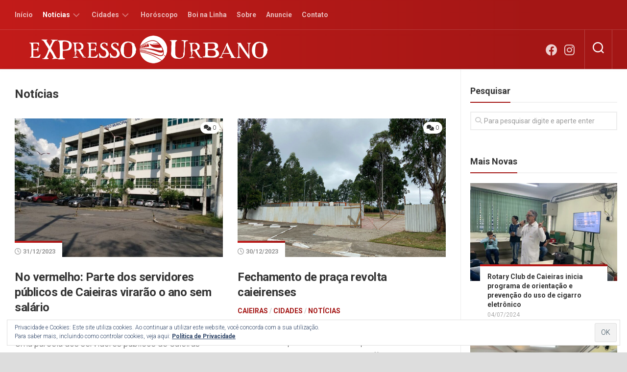

--- FILE ---
content_type: text/html; charset=UTF-8
request_url: https://expressourbano.com.br/categorias/noticias/page/2/
body_size: 22485
content:
<!DOCTYPE html> 
<html class="no-js" lang="pt-BR">

<head>
	<meta charset="UTF-8">
	<meta name="viewport" content="width=device-width, initial-scale=1.0">
	<link rel="profile" href="https://gmpg.org/xfn/11">
		
	<title>Notícias - Expresso Urbano</title>
<style>
#wpadminbar #wp-admin-bar-wccp_free_top_button .ab-icon:before {
	content: "\f160";
	color: #02CA02;
	top: 3px;
}
#wpadminbar #wp-admin-bar-wccp_free_top_button .ab-icon {
	transform: rotate(45deg);
}
</style>
<meta name='robots' content='max-image-preview:large' />
	<style>img:is([sizes="auto" i], [sizes^="auto," i]) { contain-intrinsic-size: 3000px 1500px }</style>
	<script>document.documentElement.className = document.documentElement.className.replace("no-js","js");</script>
<link rel='dns-prefetch' href='//www.googletagmanager.com' />
<link rel='dns-prefetch' href='//stats.wp.com' />
<link rel='dns-prefetch' href='//fonts.googleapis.com' />
<link rel='dns-prefetch' href='//v0.wordpress.com' />
<link rel='dns-prefetch' href='//pagead2.googlesyndication.com' />
<link rel="alternate" type="application/rss+xml" title="Feed para Expresso Urbano &raquo;" href="https://expressourbano.com.br/feed/" />
<link rel="alternate" type="application/rss+xml" title="Feed de comentários para Expresso Urbano &raquo;" href="https://expressourbano.com.br/comments/feed/" />
<link rel="alternate" type="application/rss+xml" title="Feed de categoria para Expresso Urbano &raquo; Notícias" href="https://expressourbano.com.br/categorias/noticias/feed/" />
<script type="text/javascript">
/* <![CDATA[ */
window._wpemojiSettings = {"baseUrl":"https:\/\/s.w.org\/images\/core\/emoji\/16.0.1\/72x72\/","ext":".png","svgUrl":"https:\/\/s.w.org\/images\/core\/emoji\/16.0.1\/svg\/","svgExt":".svg","source":{"concatemoji":"https:\/\/expressourbano.com.br\/wp-includes\/js\/wp-emoji-release.min.js?ver=6.8.3"}};
/*! This file is auto-generated */
!function(s,n){var o,i,e;function c(e){try{var t={supportTests:e,timestamp:(new Date).valueOf()};sessionStorage.setItem(o,JSON.stringify(t))}catch(e){}}function p(e,t,n){e.clearRect(0,0,e.canvas.width,e.canvas.height),e.fillText(t,0,0);var t=new Uint32Array(e.getImageData(0,0,e.canvas.width,e.canvas.height).data),a=(e.clearRect(0,0,e.canvas.width,e.canvas.height),e.fillText(n,0,0),new Uint32Array(e.getImageData(0,0,e.canvas.width,e.canvas.height).data));return t.every(function(e,t){return e===a[t]})}function u(e,t){e.clearRect(0,0,e.canvas.width,e.canvas.height),e.fillText(t,0,0);for(var n=e.getImageData(16,16,1,1),a=0;a<n.data.length;a++)if(0!==n.data[a])return!1;return!0}function f(e,t,n,a){switch(t){case"flag":return n(e,"\ud83c\udff3\ufe0f\u200d\u26a7\ufe0f","\ud83c\udff3\ufe0f\u200b\u26a7\ufe0f")?!1:!n(e,"\ud83c\udde8\ud83c\uddf6","\ud83c\udde8\u200b\ud83c\uddf6")&&!n(e,"\ud83c\udff4\udb40\udc67\udb40\udc62\udb40\udc65\udb40\udc6e\udb40\udc67\udb40\udc7f","\ud83c\udff4\u200b\udb40\udc67\u200b\udb40\udc62\u200b\udb40\udc65\u200b\udb40\udc6e\u200b\udb40\udc67\u200b\udb40\udc7f");case"emoji":return!a(e,"\ud83e\udedf")}return!1}function g(e,t,n,a){var r="undefined"!=typeof WorkerGlobalScope&&self instanceof WorkerGlobalScope?new OffscreenCanvas(300,150):s.createElement("canvas"),o=r.getContext("2d",{willReadFrequently:!0}),i=(o.textBaseline="top",o.font="600 32px Arial",{});return e.forEach(function(e){i[e]=t(o,e,n,a)}),i}function t(e){var t=s.createElement("script");t.src=e,t.defer=!0,s.head.appendChild(t)}"undefined"!=typeof Promise&&(o="wpEmojiSettingsSupports",i=["flag","emoji"],n.supports={everything:!0,everythingExceptFlag:!0},e=new Promise(function(e){s.addEventListener("DOMContentLoaded",e,{once:!0})}),new Promise(function(t){var n=function(){try{var e=JSON.parse(sessionStorage.getItem(o));if("object"==typeof e&&"number"==typeof e.timestamp&&(new Date).valueOf()<e.timestamp+604800&&"object"==typeof e.supportTests)return e.supportTests}catch(e){}return null}();if(!n){if("undefined"!=typeof Worker&&"undefined"!=typeof OffscreenCanvas&&"undefined"!=typeof URL&&URL.createObjectURL&&"undefined"!=typeof Blob)try{var e="postMessage("+g.toString()+"("+[JSON.stringify(i),f.toString(),p.toString(),u.toString()].join(",")+"));",a=new Blob([e],{type:"text/javascript"}),r=new Worker(URL.createObjectURL(a),{name:"wpTestEmojiSupports"});return void(r.onmessage=function(e){c(n=e.data),r.terminate(),t(n)})}catch(e){}c(n=g(i,f,p,u))}t(n)}).then(function(e){for(var t in e)n.supports[t]=e[t],n.supports.everything=n.supports.everything&&n.supports[t],"flag"!==t&&(n.supports.everythingExceptFlag=n.supports.everythingExceptFlag&&n.supports[t]);n.supports.everythingExceptFlag=n.supports.everythingExceptFlag&&!n.supports.flag,n.DOMReady=!1,n.readyCallback=function(){n.DOMReady=!0}}).then(function(){return e}).then(function(){var e;n.supports.everything||(n.readyCallback(),(e=n.source||{}).concatemoji?t(e.concatemoji):e.wpemoji&&e.twemoji&&(t(e.twemoji),t(e.wpemoji)))}))}((window,document),window._wpemojiSettings);
/* ]]> */
</script>

<style id='wp-emoji-styles-inline-css' type='text/css'>

	img.wp-smiley, img.emoji {
		display: inline !important;
		border: none !important;
		box-shadow: none !important;
		height: 1em !important;
		width: 1em !important;
		margin: 0 0.07em !important;
		vertical-align: -0.1em !important;
		background: none !important;
		padding: 0 !important;
	}
</style>
<link rel='stylesheet' id='wp-block-library-css' href='https://expressourbano.com.br/wp-includes/css/dist/block-library/style.min.css?ver=6.8.3' type='text/css' media='all' />
<style id='classic-theme-styles-inline-css' type='text/css'>
/*! This file is auto-generated */
.wp-block-button__link{color:#fff;background-color:#32373c;border-radius:9999px;box-shadow:none;text-decoration:none;padding:calc(.667em + 2px) calc(1.333em + 2px);font-size:1.125em}.wp-block-file__button{background:#32373c;color:#fff;text-decoration:none}
</style>
<link rel='stylesheet' id='mediaelement-css' href='https://expressourbano.com.br/wp-includes/js/mediaelement/mediaelementplayer-legacy.min.css?ver=4.2.17' type='text/css' media='all' />
<link rel='stylesheet' id='wp-mediaelement-css' href='https://expressourbano.com.br/wp-includes/js/mediaelement/wp-mediaelement.min.css?ver=6.8.3' type='text/css' media='all' />
<style id='jetpack-sharing-buttons-style-inline-css' type='text/css'>
.jetpack-sharing-buttons__services-list{display:flex;flex-direction:row;flex-wrap:wrap;gap:0;list-style-type:none;margin:5px;padding:0}.jetpack-sharing-buttons__services-list.has-small-icon-size{font-size:12px}.jetpack-sharing-buttons__services-list.has-normal-icon-size{font-size:16px}.jetpack-sharing-buttons__services-list.has-large-icon-size{font-size:24px}.jetpack-sharing-buttons__services-list.has-huge-icon-size{font-size:36px}@media print{.jetpack-sharing-buttons__services-list{display:none!important}}.editor-styles-wrapper .wp-block-jetpack-sharing-buttons{gap:0;padding-inline-start:0}ul.jetpack-sharing-buttons__services-list.has-background{padding:1.25em 2.375em}
</style>
<style id='global-styles-inline-css' type='text/css'>
:root{--wp--preset--aspect-ratio--square: 1;--wp--preset--aspect-ratio--4-3: 4/3;--wp--preset--aspect-ratio--3-4: 3/4;--wp--preset--aspect-ratio--3-2: 3/2;--wp--preset--aspect-ratio--2-3: 2/3;--wp--preset--aspect-ratio--16-9: 16/9;--wp--preset--aspect-ratio--9-16: 9/16;--wp--preset--color--black: #000000;--wp--preset--color--cyan-bluish-gray: #abb8c3;--wp--preset--color--white: #ffffff;--wp--preset--color--pale-pink: #f78da7;--wp--preset--color--vivid-red: #cf2e2e;--wp--preset--color--luminous-vivid-orange: #ff6900;--wp--preset--color--luminous-vivid-amber: #fcb900;--wp--preset--color--light-green-cyan: #7bdcb5;--wp--preset--color--vivid-green-cyan: #00d084;--wp--preset--color--pale-cyan-blue: #8ed1fc;--wp--preset--color--vivid-cyan-blue: #0693e3;--wp--preset--color--vivid-purple: #9b51e0;--wp--preset--gradient--vivid-cyan-blue-to-vivid-purple: linear-gradient(135deg,rgba(6,147,227,1) 0%,rgb(155,81,224) 100%);--wp--preset--gradient--light-green-cyan-to-vivid-green-cyan: linear-gradient(135deg,rgb(122,220,180) 0%,rgb(0,208,130) 100%);--wp--preset--gradient--luminous-vivid-amber-to-luminous-vivid-orange: linear-gradient(135deg,rgba(252,185,0,1) 0%,rgba(255,105,0,1) 100%);--wp--preset--gradient--luminous-vivid-orange-to-vivid-red: linear-gradient(135deg,rgba(255,105,0,1) 0%,rgb(207,46,46) 100%);--wp--preset--gradient--very-light-gray-to-cyan-bluish-gray: linear-gradient(135deg,rgb(238,238,238) 0%,rgb(169,184,195) 100%);--wp--preset--gradient--cool-to-warm-spectrum: linear-gradient(135deg,rgb(74,234,220) 0%,rgb(151,120,209) 20%,rgb(207,42,186) 40%,rgb(238,44,130) 60%,rgb(251,105,98) 80%,rgb(254,248,76) 100%);--wp--preset--gradient--blush-light-purple: linear-gradient(135deg,rgb(255,206,236) 0%,rgb(152,150,240) 100%);--wp--preset--gradient--blush-bordeaux: linear-gradient(135deg,rgb(254,205,165) 0%,rgb(254,45,45) 50%,rgb(107,0,62) 100%);--wp--preset--gradient--luminous-dusk: linear-gradient(135deg,rgb(255,203,112) 0%,rgb(199,81,192) 50%,rgb(65,88,208) 100%);--wp--preset--gradient--pale-ocean: linear-gradient(135deg,rgb(255,245,203) 0%,rgb(182,227,212) 50%,rgb(51,167,181) 100%);--wp--preset--gradient--electric-grass: linear-gradient(135deg,rgb(202,248,128) 0%,rgb(113,206,126) 100%);--wp--preset--gradient--midnight: linear-gradient(135deg,rgb(2,3,129) 0%,rgb(40,116,252) 100%);--wp--preset--font-size--small: 13px;--wp--preset--font-size--medium: 20px;--wp--preset--font-size--large: 36px;--wp--preset--font-size--x-large: 42px;--wp--preset--spacing--20: 0.44rem;--wp--preset--spacing--30: 0.67rem;--wp--preset--spacing--40: 1rem;--wp--preset--spacing--50: 1.5rem;--wp--preset--spacing--60: 2.25rem;--wp--preset--spacing--70: 3.38rem;--wp--preset--spacing--80: 5.06rem;--wp--preset--shadow--natural: 6px 6px 9px rgba(0, 0, 0, 0.2);--wp--preset--shadow--deep: 12px 12px 50px rgba(0, 0, 0, 0.4);--wp--preset--shadow--sharp: 6px 6px 0px rgba(0, 0, 0, 0.2);--wp--preset--shadow--outlined: 6px 6px 0px -3px rgba(255, 255, 255, 1), 6px 6px rgba(0, 0, 0, 1);--wp--preset--shadow--crisp: 6px 6px 0px rgba(0, 0, 0, 1);}:where(.is-layout-flex){gap: 0.5em;}:where(.is-layout-grid){gap: 0.5em;}body .is-layout-flex{display: flex;}.is-layout-flex{flex-wrap: wrap;align-items: center;}.is-layout-flex > :is(*, div){margin: 0;}body .is-layout-grid{display: grid;}.is-layout-grid > :is(*, div){margin: 0;}:where(.wp-block-columns.is-layout-flex){gap: 2em;}:where(.wp-block-columns.is-layout-grid){gap: 2em;}:where(.wp-block-post-template.is-layout-flex){gap: 1.25em;}:where(.wp-block-post-template.is-layout-grid){gap: 1.25em;}.has-black-color{color: var(--wp--preset--color--black) !important;}.has-cyan-bluish-gray-color{color: var(--wp--preset--color--cyan-bluish-gray) !important;}.has-white-color{color: var(--wp--preset--color--white) !important;}.has-pale-pink-color{color: var(--wp--preset--color--pale-pink) !important;}.has-vivid-red-color{color: var(--wp--preset--color--vivid-red) !important;}.has-luminous-vivid-orange-color{color: var(--wp--preset--color--luminous-vivid-orange) !important;}.has-luminous-vivid-amber-color{color: var(--wp--preset--color--luminous-vivid-amber) !important;}.has-light-green-cyan-color{color: var(--wp--preset--color--light-green-cyan) !important;}.has-vivid-green-cyan-color{color: var(--wp--preset--color--vivid-green-cyan) !important;}.has-pale-cyan-blue-color{color: var(--wp--preset--color--pale-cyan-blue) !important;}.has-vivid-cyan-blue-color{color: var(--wp--preset--color--vivid-cyan-blue) !important;}.has-vivid-purple-color{color: var(--wp--preset--color--vivid-purple) !important;}.has-black-background-color{background-color: var(--wp--preset--color--black) !important;}.has-cyan-bluish-gray-background-color{background-color: var(--wp--preset--color--cyan-bluish-gray) !important;}.has-white-background-color{background-color: var(--wp--preset--color--white) !important;}.has-pale-pink-background-color{background-color: var(--wp--preset--color--pale-pink) !important;}.has-vivid-red-background-color{background-color: var(--wp--preset--color--vivid-red) !important;}.has-luminous-vivid-orange-background-color{background-color: var(--wp--preset--color--luminous-vivid-orange) !important;}.has-luminous-vivid-amber-background-color{background-color: var(--wp--preset--color--luminous-vivid-amber) !important;}.has-light-green-cyan-background-color{background-color: var(--wp--preset--color--light-green-cyan) !important;}.has-vivid-green-cyan-background-color{background-color: var(--wp--preset--color--vivid-green-cyan) !important;}.has-pale-cyan-blue-background-color{background-color: var(--wp--preset--color--pale-cyan-blue) !important;}.has-vivid-cyan-blue-background-color{background-color: var(--wp--preset--color--vivid-cyan-blue) !important;}.has-vivid-purple-background-color{background-color: var(--wp--preset--color--vivid-purple) !important;}.has-black-border-color{border-color: var(--wp--preset--color--black) !important;}.has-cyan-bluish-gray-border-color{border-color: var(--wp--preset--color--cyan-bluish-gray) !important;}.has-white-border-color{border-color: var(--wp--preset--color--white) !important;}.has-pale-pink-border-color{border-color: var(--wp--preset--color--pale-pink) !important;}.has-vivid-red-border-color{border-color: var(--wp--preset--color--vivid-red) !important;}.has-luminous-vivid-orange-border-color{border-color: var(--wp--preset--color--luminous-vivid-orange) !important;}.has-luminous-vivid-amber-border-color{border-color: var(--wp--preset--color--luminous-vivid-amber) !important;}.has-light-green-cyan-border-color{border-color: var(--wp--preset--color--light-green-cyan) !important;}.has-vivid-green-cyan-border-color{border-color: var(--wp--preset--color--vivid-green-cyan) !important;}.has-pale-cyan-blue-border-color{border-color: var(--wp--preset--color--pale-cyan-blue) !important;}.has-vivid-cyan-blue-border-color{border-color: var(--wp--preset--color--vivid-cyan-blue) !important;}.has-vivid-purple-border-color{border-color: var(--wp--preset--color--vivid-purple) !important;}.has-vivid-cyan-blue-to-vivid-purple-gradient-background{background: var(--wp--preset--gradient--vivid-cyan-blue-to-vivid-purple) !important;}.has-light-green-cyan-to-vivid-green-cyan-gradient-background{background: var(--wp--preset--gradient--light-green-cyan-to-vivid-green-cyan) !important;}.has-luminous-vivid-amber-to-luminous-vivid-orange-gradient-background{background: var(--wp--preset--gradient--luminous-vivid-amber-to-luminous-vivid-orange) !important;}.has-luminous-vivid-orange-to-vivid-red-gradient-background{background: var(--wp--preset--gradient--luminous-vivid-orange-to-vivid-red) !important;}.has-very-light-gray-to-cyan-bluish-gray-gradient-background{background: var(--wp--preset--gradient--very-light-gray-to-cyan-bluish-gray) !important;}.has-cool-to-warm-spectrum-gradient-background{background: var(--wp--preset--gradient--cool-to-warm-spectrum) !important;}.has-blush-light-purple-gradient-background{background: var(--wp--preset--gradient--blush-light-purple) !important;}.has-blush-bordeaux-gradient-background{background: var(--wp--preset--gradient--blush-bordeaux) !important;}.has-luminous-dusk-gradient-background{background: var(--wp--preset--gradient--luminous-dusk) !important;}.has-pale-ocean-gradient-background{background: var(--wp--preset--gradient--pale-ocean) !important;}.has-electric-grass-gradient-background{background: var(--wp--preset--gradient--electric-grass) !important;}.has-midnight-gradient-background{background: var(--wp--preset--gradient--midnight) !important;}.has-small-font-size{font-size: var(--wp--preset--font-size--small) !important;}.has-medium-font-size{font-size: var(--wp--preset--font-size--medium) !important;}.has-large-font-size{font-size: var(--wp--preset--font-size--large) !important;}.has-x-large-font-size{font-size: var(--wp--preset--font-size--x-large) !important;}
:where(.wp-block-post-template.is-layout-flex){gap: 1.25em;}:where(.wp-block-post-template.is-layout-grid){gap: 1.25em;}
:where(.wp-block-columns.is-layout-flex){gap: 2em;}:where(.wp-block-columns.is-layout-grid){gap: 2em;}
:root :where(.wp-block-pullquote){font-size: 1.5em;line-height: 1.6;}
</style>
<link rel='stylesheet' id='writeup-style-css' href='https://expressourbano.com.br/wp-content/themes/writeup/style.css?ver=6.8.3' type='text/css' media='all' />
<style id='writeup-style-inline-css' type='text/css'>
body { font-family: "Roboto", Arial, sans-serif; }
.boxed #wrapper, .container { max-width: 1280px; }
.sidebar .widget { padding-left: 20px; padding-right: 20px; }

::selection { background-color: #a41615; }
::-moz-selection { background-color: #a41615; }

a,
.themeform label .required,
.post-hover:hover .post-title a,
.post-title a:hover,
.post-nav li a:hover span,
.post-nav li a:hover i,
.widget a:hover,
.widget > ul li a:hover:before,
.widget_rss ul li a,
.widget_calendar a,
.alx-tabs-nav li.active a,
.alx-tab .tab-item-category a,
.alx-posts .post-item-category a,
.alx-tab li:hover .tab-item-title a,
.alx-tab li:hover .tab-item-comment a,
.alx-posts li:hover .post-item-title a,
.dark .widget a:hover,
.dark .widget_rss ul li a,
.dark .widget_calendar a,
.dark .alx-tabs-nav li.active a,
.dark .alx-tab .tab-item-category a,
.dark .alx-posts .post-item-category a,
.dark .alx-tab li:hover .tab-item-title a,
.dark .alx-tab li:hover .tab-item-comment a,
.dark .alx-posts li:hover .post-item-title a,
.comment-tabs li.active a,
.comment-awaiting-moderation,
.child-menu a:hover,
.child-menu .current_page_item > a,
.wp-pagenavi a { color: #a41615; }

.themeform input[type="button"],
.themeform input[type="reset"],
.themeform input[type="submit"],
.themeform button[type="button"],
.themeform button[type="reset"],
.themeform button[type="submit"],
.sidebar-toggle,
.post-tags a:hover,
.widget_calendar caption,
.dark .widget_calendar caption,
.commentlist li.bypostauthor > .comment-body:after,
.commentlist li.comment-author-admin > .comment-body:after { background-color: #a41615; }

.widget > h3 > span,
.alx-tabs-nav li.active a,
.dark .alx-tabs-nav li.active a,
.comment-tabs li.active a,
.wp-pagenavi a:hover,
.wp-pagenavi a:active,
.wp-pagenavi span.current { border-bottom-color: #a41615!important; }					
				

#header,
#owl-featured .owl-buttons div,
.sidebar-toggle,
.grad-line,
.post-date .date-divider,
.alx-posts .post-item-inner:before,
.themeform input[type="submit"],
.themeform button[type="submit"],
.post-tags a:hover,
.widget_calendar caption,
.dark .widget_calendar caption,
.commentlist li.bypostauthor > .comment-body:after,
.commentlist li.comment-author-admin > .comment-body:after { 
background: -webkit-linear-gradient(right,#c21b19,#a41615 85%);
background: -moz-linear-gradient(right,#c21b19,#a41615 85%);
background: -o-linear-gradient(right,#c21b19,#a41615 85%);
background: linear-gradient(to right,#c21b19,#a41615 85%); }	
				

#header,
#owl-featured .owl-buttons div,
.sidebar-toggle,
.grad-line,
.post-date .date-divider,
.alx-posts .post-item-inner:before,
.themeform input[type="submit"],
.themeform button[type="submit"],
.post-tags a:hover,
.widget_calendar caption,
.dark .widget_calendar caption,
.commentlist li.bypostauthor > .comment-body:after,
.commentlist li.comment-author-admin > .comment-body:after {
background: -webkit-linear-gradient(right,#c21b19,#a41615 85%);
background: -moz-linear-gradient(right,#c21b19,#a41615 85%);
background: -o-linear-gradient(right,#c21b19,#a41615 85%);
background: linear-gradient(to right,#c21b19,#a41615 85%); }			
				
.site-title a, .site-description { color: #blank; }

</style>
<link rel='stylesheet' id='writeup-responsive-css' href='https://expressourbano.com.br/wp-content/themes/writeup/responsive.css?ver=6.8.3' type='text/css' media='all' />
<link rel='stylesheet' id='writeup-font-awesome-css' href='https://expressourbano.com.br/wp-content/themes/writeup/fonts/all.min.css?ver=6.8.3' type='text/css' media='all' />
<link rel='stylesheet' id='roboto-css' href='//fonts.googleapis.com/css?family=Roboto%3A400%2C300italic%2C300%2C400italic%2C700&#038;subset=latin%2Clatin-ext&#038;ver=6.8.3' type='text/css' media='all' />
<script type="text/javascript" src="https://expressourbano.com.br/wp-includes/js/jquery/jquery.min.js?ver=3.7.1" id="jquery-core-js"></script>
<script type="text/javascript" src="https://expressourbano.com.br/wp-includes/js/jquery/jquery-migrate.min.js?ver=3.4.1" id="jquery-migrate-js"></script>
<script type="text/javascript" src="https://expressourbano.com.br/wp-content/themes/writeup/js/jquery.flexslider.min.js?ver=6.8.3" id="writeup-flexslider-js"></script>

<!-- Snippet da etiqueta do Google (gtag.js) adicionado pelo Site Kit -->
<!-- Snippet do Google Análises adicionado pelo Site Kit -->
<script type="text/javascript" src="https://www.googletagmanager.com/gtag/js?id=GT-KDQNLFMS" id="google_gtagjs-js" async></script>
<script type="text/javascript" id="google_gtagjs-js-after">
/* <![CDATA[ */
window.dataLayer = window.dataLayer || [];function gtag(){dataLayer.push(arguments);}
gtag("set","linker",{"domains":["expressourbano.com.br"]});
gtag("js", new Date());
gtag("set", "developer_id.dZTNiMT", true);
gtag("config", "GT-KDQNLFMS");
/* ]]> */
</script>
<link rel="https://api.w.org/" href="https://expressourbano.com.br/wp-json/" /><link rel="alternate" title="JSON" type="application/json" href="https://expressourbano.com.br/wp-json/wp/v2/categories/3" /><link rel="EditURI" type="application/rsd+xml" title="RSD" href="https://expressourbano.com.br/xmlrpc.php?rsd" />
<meta name="generator" content="WordPress 6.8.3" />


<meta name="generator" content="Site Kit by Google 1.165.0" /><script id="wpcp_disable_selection" type="text/javascript">
var image_save_msg='You are not allowed to save images!';
	var no_menu_msg='Context Menu disabled!';
	var smessage = "Conte&uacute;do protegido!";

function disableEnterKey(e)
{
	var elemtype = e.target.tagName;
	
	elemtype = elemtype.toUpperCase();
	
	if (elemtype == "TEXT" || elemtype == "TEXTAREA" || elemtype == "INPUT" || elemtype == "PASSWORD" || elemtype == "SELECT" || elemtype == "OPTION" || elemtype == "EMBED")
	{
		elemtype = 'TEXT';
	}
	
	if (e.ctrlKey){
     var key;
     if(window.event)
          key = window.event.keyCode;     //IE
     else
          key = e.which;     //firefox (97)
    //if (key != 17) alert(key);
     if (elemtype!= 'TEXT' && (key == 97 || key == 65 || key == 67 || key == 99 || key == 88 || key == 120 || key == 26 || key == 85  || key == 86 || key == 83 || key == 43 || key == 73))
     {
		if(wccp_free_iscontenteditable(e)) return true;
		show_wpcp_message('You are not allowed to copy content or view source');
		return false;
     }else
     	return true;
     }
}


/*For contenteditable tags*/
function wccp_free_iscontenteditable(e)
{
	var e = e || window.event; // also there is no e.target property in IE. instead IE uses window.event.srcElement
  	
	var target = e.target || e.srcElement;

	var elemtype = e.target.nodeName;
	
	elemtype = elemtype.toUpperCase();
	
	var iscontenteditable = "false";
		
	if(typeof target.getAttribute!="undefined" ) iscontenteditable = target.getAttribute("contenteditable"); // Return true or false as string
	
	var iscontenteditable2 = false;
	
	if(typeof target.isContentEditable!="undefined" ) iscontenteditable2 = target.isContentEditable; // Return true or false as boolean

	if(target.parentElement.isContentEditable) iscontenteditable2 = true;
	
	if (iscontenteditable == "true" || iscontenteditable2 == true)
	{
		if(typeof target.style!="undefined" ) target.style.cursor = "text";
		
		return true;
	}
}

////////////////////////////////////
function disable_copy(e)
{	
	var e = e || window.event; // also there is no e.target property in IE. instead IE uses window.event.srcElement
	
	var elemtype = e.target.tagName;
	
	elemtype = elemtype.toUpperCase();
	
	if (elemtype == "TEXT" || elemtype == "TEXTAREA" || elemtype == "INPUT" || elemtype == "PASSWORD" || elemtype == "SELECT" || elemtype == "OPTION" || elemtype == "EMBED")
	{
		elemtype = 'TEXT';
	}
	
	if(wccp_free_iscontenteditable(e)) return true;
	
	var isSafari = /Safari/.test(navigator.userAgent) && /Apple Computer/.test(navigator.vendor);
	
	var checker_IMG = '';
	if (elemtype == "IMG" && checker_IMG == 'checked' && e.detail >= 2) {show_wpcp_message(alertMsg_IMG);return false;}
	if (elemtype != "TEXT")
	{
		if (smessage !== "" && e.detail == 2)
			show_wpcp_message(smessage);
		
		if (isSafari)
			return true;
		else
			return false;
	}	
}

//////////////////////////////////////////
function disable_copy_ie()
{
	var e = e || window.event;
	var elemtype = window.event.srcElement.nodeName;
	elemtype = elemtype.toUpperCase();
	if(wccp_free_iscontenteditable(e)) return true;
	if (elemtype == "IMG") {show_wpcp_message(alertMsg_IMG);return false;}
	if (elemtype != "TEXT" && elemtype != "TEXTAREA" && elemtype != "INPUT" && elemtype != "PASSWORD" && elemtype != "SELECT" && elemtype != "OPTION" && elemtype != "EMBED")
	{
		return false;
	}
}	
function reEnable()
{
	return true;
}
document.onkeydown = disableEnterKey;
document.onselectstart = disable_copy_ie;
if(navigator.userAgent.indexOf('MSIE')==-1)
{
	document.onmousedown = disable_copy;
	document.onclick = reEnable;
}
function disableSelection(target)
{
    //For IE This code will work
    if (typeof target.onselectstart!="undefined")
    target.onselectstart = disable_copy_ie;
    
    //For Firefox This code will work
    else if (typeof target.style.MozUserSelect!="undefined")
    {target.style.MozUserSelect="none";}
    
    //All other  (ie: Opera) This code will work
    else
    target.onmousedown=function(){return false}
    target.style.cursor = "default";
}
//Calling the JS function directly just after body load
window.onload = function(){disableSelection(document.body);};

//////////////////special for safari Start////////////////
var onlongtouch;
var timer;
var touchduration = 1000; //length of time we want the user to touch before we do something

var elemtype = "";
function touchstart(e) {
	var e = e || window.event;
  // also there is no e.target property in IE.
  // instead IE uses window.event.srcElement
  	var target = e.target || e.srcElement;
	
	elemtype = window.event.srcElement.nodeName;
	
	elemtype = elemtype.toUpperCase();
	
	if(!wccp_pro_is_passive()) e.preventDefault();
	if (!timer) {
		timer = setTimeout(onlongtouch, touchduration);
	}
}

function touchend() {
    //stops short touches from firing the event
    if (timer) {
        clearTimeout(timer);
        timer = null;
    }
	onlongtouch();
}

onlongtouch = function(e) { //this will clear the current selection if anything selected
	
	if (elemtype != "TEXT" && elemtype != "TEXTAREA" && elemtype != "INPUT" && elemtype != "PASSWORD" && elemtype != "SELECT" && elemtype != "EMBED" && elemtype != "OPTION")	
	{
		if (window.getSelection) {
			if (window.getSelection().empty) {  // Chrome
			window.getSelection().empty();
			} else if (window.getSelection().removeAllRanges) {  // Firefox
			window.getSelection().removeAllRanges();
			}
		} else if (document.selection) {  // IE?
			document.selection.empty();
		}
		return false;
	}
};

document.addEventListener("DOMContentLoaded", function(event) { 
    window.addEventListener("touchstart", touchstart, false);
    window.addEventListener("touchend", touchend, false);
});

function wccp_pro_is_passive() {

  var cold = false,
  hike = function() {};

  try {
	  const object1 = {};
  var aid = Object.defineProperty(object1, 'passive', {
  get() {cold = true}
  });
  window.addEventListener('test', hike, aid);
  window.removeEventListener('test', hike, aid);
  } catch (e) {}

  return cold;
}
/*special for safari End*/
</script>
<style>
.unselectable
{
-moz-user-select:none;
-webkit-user-select:none;
cursor: default;
}
html
{
-webkit-touch-callout: none;
-webkit-user-select: none;
-khtml-user-select: none;
-moz-user-select: none;
-ms-user-select: none;
user-select: none;
-webkit-tap-highlight-color: rgba(0,0,0,0);
}
</style>
<script id="wpcp_css_disable_selection" type="text/javascript">
var e = document.getElementsByTagName('body')[0];
if(e)
{
	e.setAttribute('unselectable',"on");
}
</script>
	<style>img#wpstats{display:none}</style>
		
<!-- Meta-etiquetas do Google AdSense adicionado pelo Site Kit -->
<meta name="google-adsense-platform-account" content="ca-host-pub-2644536267352236">
<meta name="google-adsense-platform-domain" content="sitekit.withgoogle.com">
<!-- Fim das meta-etiquetas do Google AdSense adicionado pelo Site Kit -->
      <meta name="onesignal" content="wordpress-plugin"/>
            <script>

      window.OneSignalDeferred = window.OneSignalDeferred || [];

      OneSignalDeferred.push(function(OneSignal) {
        var oneSignal_options = {};
        window._oneSignalInitOptions = oneSignal_options;

        oneSignal_options['serviceWorkerParam'] = { scope: '/' };
oneSignal_options['serviceWorkerPath'] = 'OneSignalSDKWorker.js.php';

        OneSignal.Notifications.setDefaultUrl("https://expressourbano.com.br");

        oneSignal_options['wordpress'] = true;
oneSignal_options['appId'] = '4a63df22-abd3-4735-b84e-981f1c13ed0a';
oneSignal_options['allowLocalhostAsSecureOrigin'] = true;
oneSignal_options['welcomeNotification'] = { };
oneSignal_options['welcomeNotification']['disable'] = true;
oneSignal_options['path'] = "https://expressourbano.com.br/wp-content/plugins/onesignal-free-web-push-notifications/sdk_files/";
oneSignal_options['safari_web_id'] = "web.onesignal.auto.165f55d2-2c2b-457d-b7b8-8b89270f4464";
oneSignal_options['promptOptions'] = { };
oneSignal_options['promptOptions']['actionMessage'] = "deseja mostrar notificações";
oneSignal_options['promptOptions']['exampleNotificationTitleDesktop'] = "Este é um modelo de notificação";
oneSignal_options['promptOptions']['exampleNotificationMessageDesktop'] = "As notificações aparecerão em seu desktop";
oneSignal_options['promptOptions']['exampleNotificationTitleMobile'] = "Notificação modelo";
oneSignal_options['promptOptions']['exampleNotificationMessageMobile'] = "As notificações aparecerão em seu gadget";
oneSignal_options['promptOptions']['exampleNotificationCaption'] = "Você pode desativar a qualquer momento";
oneSignal_options['promptOptions']['acceptButtonText'] = "ATIVAR";
oneSignal_options['promptOptions']['cancelButtonText'] = "NÃO, OBRIGADO";
oneSignal_options['promptOptions']['siteName'] = "Expresso Urbano";
oneSignal_options['promptOptions']['autoAcceptTitle'] = "ATIVAR";
oneSignal_options['notifyButton'] = { };
oneSignal_options['notifyButton']['enable'] = true;
oneSignal_options['notifyButton']['position'] = 'bottom-left';
oneSignal_options['notifyButton']['theme'] = 'default';
oneSignal_options['notifyButton']['size'] = 'medium';
oneSignal_options['notifyButton']['showCredit'] = false;
oneSignal_options['notifyButton']['text'] = {};
oneSignal_options['notifyButton']['text']['tip.state.unsubscribed'] = 'Ativar notificações';
oneSignal_options['notifyButton']['text']['tip.state.subscribed'] = 'Você ativou as notificações';
oneSignal_options['notifyButton']['text']['tip.state.blocked'] = 'Você bloqueou as notificações';
oneSignal_options['notifyButton']['text']['message.action.subscribed'] = 'Obrigado por inscrever-se!';
oneSignal_options['notifyButton']['text']['message.action.resubscribed'] = 'Você inscreveu-se nas notificações';
oneSignal_options['notifyButton']['text']['message.action.unsubscribed'] = 'Você não receberá mais notificações';
oneSignal_options['notifyButton']['text']['dialog.main.title'] = 'Configurar notificações';
oneSignal_options['notifyButton']['text']['dialog.main.button.subscribe'] = 'ATIVAR';
oneSignal_options['notifyButton']['text']['dialog.main.button.unsubscribe'] = 'DESATIVAR';
oneSignal_options['notifyButton']['text']['dialog.blocked.title'] = 'Desbloquear notificações';
oneSignal_options['notifyButton']['text']['dialog.blocked.message'] = 'Siga estas instruções para permitir as notificações:';
oneSignal_options['notifyButton']['colors'] = {};
oneSignal_options['notifyButton']['colors']['circle.background'] = '#333333';
oneSignal_options['notifyButton']['colors']['dialog.button.background.hovering'] = '#cc00000';
oneSignal_options['notifyButton']['offset'] = {};
oneSignal_options['notifyButton']['offset']['bottom'] = '72px';
oneSignal_options['notifyButton']['offset']['left'] = '24px';
              OneSignal.init(window._oneSignalInitOptions);
              OneSignal.Slidedown.promptPush()      });

      function documentInitOneSignal() {
        var oneSignal_elements = document.getElementsByClassName("OneSignal-prompt");

        var oneSignalLinkClickHandler = function(event) { OneSignal.Notifications.requestPermission(); event.preventDefault(); };        for(var i = 0; i < oneSignal_elements.length; i++)
          oneSignal_elements[i].addEventListener('click', oneSignalLinkClickHandler, false);
      }

      if (document.readyState === 'complete') {
           documentInitOneSignal();
      }
      else {
           window.addEventListener("load", function(event){
               documentInitOneSignal();
          });
      }
    </script>
<meta name="description" content="Posts sobre Notícias escritos por Redação e Renan Crema" />

<!-- Código do Google Adsense adicionado pelo Site Kit -->
<script type="text/javascript" async="async" src="https://pagead2.googlesyndication.com/pagead/js/adsbygoogle.js?client=ca-pub-1749123706138956&amp;host=ca-host-pub-2644536267352236" crossorigin="anonymous"></script>

<!-- Fim do código do Google AdSense adicionado pelo Site Kit -->

<!-- Jetpack Open Graph Tags -->
<meta property="og:type" content="website" />
<meta property="og:title" content="Notícias - Expresso Urbano" />
<meta property="og:url" content="https://expressourbano.com.br/categorias/noticias/" />
<meta property="og:site_name" content="Expresso Urbano" />
<meta property="og:image" content="https://expressourbano.com.br/wp-content/uploads/2024/03/cropped-fv-expresso-urbano-1.png" />
<meta property="og:image:width" content="512" />
<meta property="og:image:height" content="512" />
<meta property="og:image:alt" content="" />
<meta property="og:locale" content="pt_BR" />

<!-- End Jetpack Open Graph Tags -->
<link rel="icon" href="https://expressourbano.com.br/wp-content/uploads/2024/03/cropped-fv-expresso-urbano-1-150x150.png" sizes="32x32" />
<link rel="icon" href="https://expressourbano.com.br/wp-content/uploads/2024/03/cropped-fv-expresso-urbano-1-300x300.png" sizes="192x192" />
<link rel="apple-touch-icon" href="https://expressourbano.com.br/wp-content/uploads/2024/03/cropped-fv-expresso-urbano-1-300x300.png" />
<meta name="msapplication-TileImage" content="https://expressourbano.com.br/wp-content/uploads/2024/03/cropped-fv-expresso-urbano-1-300x300.png" />
		<style type="text/css" id="wp-custom-css">
			body { background: #fff; font-size: 16px; line-height: 1.5em; color: #555; font-weight: 300; }

.entry { font-size: 19px; line-height: 1.6em; }

.entry.excerpt { font-size: 18px; color: #555; }

.site-description {
font-style: normal;
}

.image-caption {
font-style: normal;
}

.nav-menu a {
font-weight: 600;
}		</style>
		<style id="kirki-inline-styles"></style></head>

<body class="archive paged category category-noticias category-3 wp-custom-logo paged-2 category-paged-2 wp-theme-writeup unselectable col-2cl boxed topbar-enabled mobile-menu">




<a class="skip-link screen-reader-text" href="#page">Skip to content</a>

<div id="wrapper">

	<header id="header" class="group">
		
				
					<div id="wrap-nav-mobile" class="wrap-nav">
						<nav id="nav-mobile-nav" class="main-navigation nav-menu">
			<button class="menu-toggle" aria-controls="primary-menu" aria-expanded="false">
				<span class="screen-reader-text">Expand Menu</span><div class="menu-toggle-icon"><span></span><span></span><span></span></div>			</button>
			<div class="menu-topbar-mobile-container"><ul id="nav-mobile" class="menu"><li id="menu-item-9560" class="menu-item menu-item-type-custom menu-item-object-custom menu-item-home menu-item-9560"><span class="menu-item-wrapper"><a href="https://expressourbano.com.br/">Início</a></span></li>
<li id="menu-item-9570" class="menu-item menu-item-type-taxonomy menu-item-object-category current-menu-item menu-item-has-children menu-item-9570"><span class="menu-item-wrapper has-arrow"><a href="https://expressourbano.com.br/categorias/noticias/" aria-current="page"><span class="screen-reader-text">Current Page: </span>Notícias</a><button onClick="alxMediaMenu.toggleItem(this)"><span class="screen-reader-text">Toggle Child Menu</span><svg class="svg-icon" aria-hidden="true" role="img" focusable="false" xmlns="http://www.w3.org/2000/svg" width="14" height="8" viewBox="0 0 20 12"><polygon fill="" fill-rule="evenodd" points="1319.899 365.778 1327.678 358 1329.799 360.121 1319.899 370.021 1310 360.121 1312.121 358" transform="translate(-1310 -358)"></polygon></svg></button></span>
<ul class="sub-menu">
	<li id="menu-item-9571" class="menu-item menu-item-type-taxonomy menu-item-object-category menu-item-9571"><span class="menu-item-wrapper"><a href="https://expressourbano.com.br/categorias/noticias/cultura/">Cultura</a></span></li>
	<li id="menu-item-9572" class="menu-item menu-item-type-taxonomy menu-item-object-category menu-item-9572"><span class="menu-item-wrapper"><a href="https://expressourbano.com.br/categorias/noticias/economia/">Economia</a></span></li>
	<li id="menu-item-9573" class="menu-item menu-item-type-taxonomy menu-item-object-category menu-item-9573"><span class="menu-item-wrapper"><a href="https://expressourbano.com.br/categorias/noticias/educacao/">Educação</a></span></li>
	<li id="menu-item-9575" class="menu-item menu-item-type-taxonomy menu-item-object-category menu-item-9575"><span class="menu-item-wrapper"><a href="https://expressourbano.com.br/categorias/noticias/empregos/">Empregos</a></span></li>
	<li id="menu-item-9577" class="menu-item menu-item-type-taxonomy menu-item-object-category menu-item-9577"><span class="menu-item-wrapper"><a href="https://expressourbano.com.br/categorias/noticias/esportes/">Esportes</a></span></li>
	<li id="menu-item-9578" class="menu-item menu-item-type-taxonomy menu-item-object-category menu-item-9578"><span class="menu-item-wrapper"><a href="https://expressourbano.com.br/categorias/noticias/geral/">Geral</a></span></li>
	<li id="menu-item-9580" class="menu-item menu-item-type-taxonomy menu-item-object-category menu-item-9580"><span class="menu-item-wrapper"><a href="https://expressourbano.com.br/categorias/noticias/loterias/">Loterias</a></span></li>
	<li id="menu-item-9583" class="menu-item menu-item-type-taxonomy menu-item-object-category menu-item-9583"><span class="menu-item-wrapper"><a href="https://expressourbano.com.br/categorias/noticias/obituario/">Obituário</a></span></li>
	<li id="menu-item-9584" class="menu-item menu-item-type-taxonomy menu-item-object-category menu-item-9584"><span class="menu-item-wrapper"><a href="https://expressourbano.com.br/categorias/noticias/policia/">Polícia</a></span></li>
	<li id="menu-item-9585" class="menu-item menu-item-type-taxonomy menu-item-object-category menu-item-9585"><span class="menu-item-wrapper"><a href="https://expressourbano.com.br/categorias/noticias/politica/">Política</a></span></li>
	<li id="menu-item-9586" class="menu-item menu-item-type-taxonomy menu-item-object-category menu-item-has-children menu-item-9586"><span class="menu-item-wrapper has-arrow"><a href="https://expressourbano.com.br/categorias/noticias/saude/">Saúde</a><button onClick="alxMediaMenu.toggleItem(this)"><span class="screen-reader-text">Toggle Child Menu</span><svg class="svg-icon" aria-hidden="true" role="img" focusable="false" xmlns="http://www.w3.org/2000/svg" width="14" height="8" viewBox="0 0 20 12"><polygon fill="" fill-rule="evenodd" points="1319.899 365.778 1327.678 358 1329.799 360.121 1319.899 370.021 1310 360.121 1312.121 358" transform="translate(-1310 -358)"></polygon></svg></button></span>
	<ul class="sub-menu">
		<li id="menu-item-9592" class="menu-item menu-item-type-taxonomy menu-item-object-category menu-item-9592"><span class="menu-item-wrapper"><a href="https://expressourbano.com.br/categorias/noticias/saude/coronavirus/">Coronavírus</a></span></li>
	</ul>
</li>
	<li id="menu-item-9588" class="menu-item menu-item-type-taxonomy menu-item-object-category menu-item-9588"><span class="menu-item-wrapper"><a href="https://expressourbano.com.br/categorias/noticias/tecnologia/">Tecnologia</a></span></li>
</ul>
</li>
<li id="menu-item-9561" class="menu-item menu-item-type-taxonomy menu-item-object-category menu-item-has-children menu-item-9561"><span class="menu-item-wrapper has-arrow"><a href="https://expressourbano.com.br/categorias/cidades/">Cidades</a><button onClick="alxMediaMenu.toggleItem(this)"><span class="screen-reader-text">Toggle Child Menu</span><svg class="svg-icon" aria-hidden="true" role="img" focusable="false" xmlns="http://www.w3.org/2000/svg" width="14" height="8" viewBox="0 0 20 12"><polygon fill="" fill-rule="evenodd" points="1319.899 365.778 1327.678 358 1329.799 360.121 1319.899 370.021 1310 360.121 1312.121 358" transform="translate(-1310 -358)"></polygon></svg></button></span>
<ul class="sub-menu">
	<li id="menu-item-9562" class="menu-item menu-item-type-taxonomy menu-item-object-category menu-item-9562"><span class="menu-item-wrapper"><a href="https://expressourbano.com.br/categorias/cidades/caieiras/">Caieiras</a></span></li>
	<li id="menu-item-9563" class="menu-item menu-item-type-taxonomy menu-item-object-category menu-item-9563"><span class="menu-item-wrapper"><a href="https://expressourbano.com.br/categorias/cidades/cajamar/">Cajamar</a></span></li>
	<li id="menu-item-9564" class="menu-item menu-item-type-taxonomy menu-item-object-category menu-item-9564"><span class="menu-item-wrapper"><a href="https://expressourbano.com.br/categorias/cidades/francisco-morato/">Francisco Morato</a></span></li>
	<li id="menu-item-9565" class="menu-item menu-item-type-taxonomy menu-item-object-category menu-item-9565"><span class="menu-item-wrapper"><a href="https://expressourbano.com.br/categorias/cidades/franco-da-rocha/">Franco da Rocha</a></span></li>
	<li id="menu-item-9566" class="menu-item menu-item-type-taxonomy menu-item-object-category menu-item-9566"><span class="menu-item-wrapper"><a href="https://expressourbano.com.br/categorias/cidades/jundiai/">Jundiaí</a></span></li>
	<li id="menu-item-9567" class="menu-item menu-item-type-taxonomy menu-item-object-category menu-item-9567"><span class="menu-item-wrapper"><a href="https://expressourbano.com.br/categorias/cidades/mairipora/">Mairiporã</a></span></li>
	<li id="menu-item-9568" class="menu-item menu-item-type-taxonomy menu-item-object-category menu-item-9568"><span class="menu-item-wrapper"><a href="https://expressourbano.com.br/categorias/cidades/sao-paulo/">São Paulo</a></span></li>
</ul>
</li>
<li id="menu-item-10062" class="menu-item menu-item-type-post_type menu-item-object-page menu-item-10062"><span class="menu-item-wrapper"><a href="https://expressourbano.com.br/horoscopo/">Horóscopo</a></span></li>
<li id="menu-item-9569" class="menu-item menu-item-type-taxonomy menu-item-object-category menu-item-9569"><span class="menu-item-wrapper"><a href="https://expressourbano.com.br/categorias/boi-na-linha/">Boi na Linha</a></span></li>
<li id="menu-item-9591" class="menu-item menu-item-type-post_type menu-item-object-page menu-item-9591"><span class="menu-item-wrapper"><a href="https://expressourbano.com.br/sobre/">Sobre</a></span></li>
<li id="menu-item-9589" class="menu-item menu-item-type-post_type menu-item-object-page menu-item-9589"><span class="menu-item-wrapper"><a href="https://expressourbano.com.br/anuncie/">Anuncie</a></span></li>
<li id="menu-item-9590" class="menu-item menu-item-type-post_type menu-item-object-page menu-item-9590"><span class="menu-item-wrapper"><a href="https://expressourbano.com.br/contato/">Contato</a></span></li>
</ul></div>		</nav>
					</div>
				
					<div id="wrap-nav-topbar" class="wrap-nav">
				<div class="container">
							<nav id="nav-topbar-nav" class="main-navigation nav-menu">
			<button class="menu-toggle" aria-controls="primary-menu" aria-expanded="false">
				<span class="screen-reader-text">Expand Menu</span><div class="menu-toggle-icon"><span></span><span></span><span></span></div>			</button>
			<div class="menu-topbar-mobile-container"><ul id="nav-topbar" class="menu"><li class="menu-item menu-item-type-custom menu-item-object-custom menu-item-home menu-item-9560"><span class="menu-item-wrapper"><a href="https://expressourbano.com.br/">Início</a></span></li>
<li class="menu-item menu-item-type-taxonomy menu-item-object-category current-menu-item menu-item-has-children menu-item-9570"><span class="menu-item-wrapper has-arrow"><a href="https://expressourbano.com.br/categorias/noticias/" aria-current="page"><span class="screen-reader-text">Current Page: </span>Notícias</a><button onClick="alxMediaMenu.toggleItem(this)"><span class="screen-reader-text">Toggle Child Menu</span><svg class="svg-icon" aria-hidden="true" role="img" focusable="false" xmlns="http://www.w3.org/2000/svg" width="14" height="8" viewBox="0 0 20 12"><polygon fill="" fill-rule="evenodd" points="1319.899 365.778 1327.678 358 1329.799 360.121 1319.899 370.021 1310 360.121 1312.121 358" transform="translate(-1310 -358)"></polygon></svg></button></span>
<ul class="sub-menu">
	<li class="menu-item menu-item-type-taxonomy menu-item-object-category menu-item-9571"><span class="menu-item-wrapper"><a href="https://expressourbano.com.br/categorias/noticias/cultura/">Cultura</a></span></li>
	<li class="menu-item menu-item-type-taxonomy menu-item-object-category menu-item-9572"><span class="menu-item-wrapper"><a href="https://expressourbano.com.br/categorias/noticias/economia/">Economia</a></span></li>
	<li class="menu-item menu-item-type-taxonomy menu-item-object-category menu-item-9573"><span class="menu-item-wrapper"><a href="https://expressourbano.com.br/categorias/noticias/educacao/">Educação</a></span></li>
	<li class="menu-item menu-item-type-taxonomy menu-item-object-category menu-item-9575"><span class="menu-item-wrapper"><a href="https://expressourbano.com.br/categorias/noticias/empregos/">Empregos</a></span></li>
	<li class="menu-item menu-item-type-taxonomy menu-item-object-category menu-item-9577"><span class="menu-item-wrapper"><a href="https://expressourbano.com.br/categorias/noticias/esportes/">Esportes</a></span></li>
	<li class="menu-item menu-item-type-taxonomy menu-item-object-category menu-item-9578"><span class="menu-item-wrapper"><a href="https://expressourbano.com.br/categorias/noticias/geral/">Geral</a></span></li>
	<li class="menu-item menu-item-type-taxonomy menu-item-object-category menu-item-9580"><span class="menu-item-wrapper"><a href="https://expressourbano.com.br/categorias/noticias/loterias/">Loterias</a></span></li>
	<li class="menu-item menu-item-type-taxonomy menu-item-object-category menu-item-9583"><span class="menu-item-wrapper"><a href="https://expressourbano.com.br/categorias/noticias/obituario/">Obituário</a></span></li>
	<li class="menu-item menu-item-type-taxonomy menu-item-object-category menu-item-9584"><span class="menu-item-wrapper"><a href="https://expressourbano.com.br/categorias/noticias/policia/">Polícia</a></span></li>
	<li class="menu-item menu-item-type-taxonomy menu-item-object-category menu-item-9585"><span class="menu-item-wrapper"><a href="https://expressourbano.com.br/categorias/noticias/politica/">Política</a></span></li>
	<li class="menu-item menu-item-type-taxonomy menu-item-object-category menu-item-has-children menu-item-9586"><span class="menu-item-wrapper has-arrow"><a href="https://expressourbano.com.br/categorias/noticias/saude/">Saúde</a><button onClick="alxMediaMenu.toggleItem(this)"><span class="screen-reader-text">Toggle Child Menu</span><svg class="svg-icon" aria-hidden="true" role="img" focusable="false" xmlns="http://www.w3.org/2000/svg" width="14" height="8" viewBox="0 0 20 12"><polygon fill="" fill-rule="evenodd" points="1319.899 365.778 1327.678 358 1329.799 360.121 1319.899 370.021 1310 360.121 1312.121 358" transform="translate(-1310 -358)"></polygon></svg></button></span>
	<ul class="sub-menu">
		<li class="menu-item menu-item-type-taxonomy menu-item-object-category menu-item-9592"><span class="menu-item-wrapper"><a href="https://expressourbano.com.br/categorias/noticias/saude/coronavirus/">Coronavírus</a></span></li>
	</ul>
</li>
	<li class="menu-item menu-item-type-taxonomy menu-item-object-category menu-item-9588"><span class="menu-item-wrapper"><a href="https://expressourbano.com.br/categorias/noticias/tecnologia/">Tecnologia</a></span></li>
</ul>
</li>
<li class="menu-item menu-item-type-taxonomy menu-item-object-category menu-item-has-children menu-item-9561"><span class="menu-item-wrapper has-arrow"><a href="https://expressourbano.com.br/categorias/cidades/">Cidades</a><button onClick="alxMediaMenu.toggleItem(this)"><span class="screen-reader-text">Toggle Child Menu</span><svg class="svg-icon" aria-hidden="true" role="img" focusable="false" xmlns="http://www.w3.org/2000/svg" width="14" height="8" viewBox="0 0 20 12"><polygon fill="" fill-rule="evenodd" points="1319.899 365.778 1327.678 358 1329.799 360.121 1319.899 370.021 1310 360.121 1312.121 358" transform="translate(-1310 -358)"></polygon></svg></button></span>
<ul class="sub-menu">
	<li class="menu-item menu-item-type-taxonomy menu-item-object-category menu-item-9562"><span class="menu-item-wrapper"><a href="https://expressourbano.com.br/categorias/cidades/caieiras/">Caieiras</a></span></li>
	<li class="menu-item menu-item-type-taxonomy menu-item-object-category menu-item-9563"><span class="menu-item-wrapper"><a href="https://expressourbano.com.br/categorias/cidades/cajamar/">Cajamar</a></span></li>
	<li class="menu-item menu-item-type-taxonomy menu-item-object-category menu-item-9564"><span class="menu-item-wrapper"><a href="https://expressourbano.com.br/categorias/cidades/francisco-morato/">Francisco Morato</a></span></li>
	<li class="menu-item menu-item-type-taxonomy menu-item-object-category menu-item-9565"><span class="menu-item-wrapper"><a href="https://expressourbano.com.br/categorias/cidades/franco-da-rocha/">Franco da Rocha</a></span></li>
	<li class="menu-item menu-item-type-taxonomy menu-item-object-category menu-item-9566"><span class="menu-item-wrapper"><a href="https://expressourbano.com.br/categorias/cidades/jundiai/">Jundiaí</a></span></li>
	<li class="menu-item menu-item-type-taxonomy menu-item-object-category menu-item-9567"><span class="menu-item-wrapper"><a href="https://expressourbano.com.br/categorias/cidades/mairipora/">Mairiporã</a></span></li>
	<li class="menu-item menu-item-type-taxonomy menu-item-object-category menu-item-9568"><span class="menu-item-wrapper"><a href="https://expressourbano.com.br/categorias/cidades/sao-paulo/">São Paulo</a></span></li>
</ul>
</li>
<li class="menu-item menu-item-type-post_type menu-item-object-page menu-item-10062"><span class="menu-item-wrapper"><a href="https://expressourbano.com.br/horoscopo/">Horóscopo</a></span></li>
<li class="menu-item menu-item-type-taxonomy menu-item-object-category menu-item-9569"><span class="menu-item-wrapper"><a href="https://expressourbano.com.br/categorias/boi-na-linha/">Boi na Linha</a></span></li>
<li class="menu-item menu-item-type-post_type menu-item-object-page menu-item-9591"><span class="menu-item-wrapper"><a href="https://expressourbano.com.br/sobre/">Sobre</a></span></li>
<li class="menu-item menu-item-type-post_type menu-item-object-page menu-item-9589"><span class="menu-item-wrapper"><a href="https://expressourbano.com.br/anuncie/">Anuncie</a></span></li>
<li class="menu-item menu-item-type-post_type menu-item-object-page menu-item-9590"><span class="menu-item-wrapper"><a href="https://expressourbano.com.br/contato/">Contato</a></span></li>
</ul></div>		</nav>
						</div>
			</div>
				
		<div id="header-top" class="group">

			<div class="container group">
				<div class="group pad">
					<p class="site-title"><a href="https://expressourbano.com.br/" rel="home"><img src="https://expressourbano.com.br/wp-content/uploads/2024/03/lg-expresso-urbano-3.png" alt="Expresso Urbano"></a></p>
										
											<ul class="social-links"><li><a rel="nofollow" class="social-tooltip" title="Facebook" href="https://www.facebook.com/portalexpressourbano" target="_blank"><i class="fab fa-facebook" ></i></a></li><li><a rel="nofollow" class="social-tooltip" title="Instagram" href="https://www.instagram.com/portalexpressourbano/" target="_blank"><i class="fab fa-instagram" ></i></a></li></ul>										
											<div class="search-trap-focus">
							<button class="toggle-search">
								<svg class="svg-icon" id="svg-search" aria-hidden="true" role="img" focusable="false" xmlns="http://www.w3.org/2000/svg" width="23" height="23" viewBox="0 0 23 23"><path d="M38.710696,48.0601792 L43,52.3494831 L41.3494831,54 L37.0601792,49.710696 C35.2632422,51.1481185 32.9839107,52.0076499 30.5038249,52.0076499 C24.7027226,52.0076499 20,47.3049272 20,41.5038249 C20,35.7027226 24.7027226,31 30.5038249,31 C36.3049272,31 41.0076499,35.7027226 41.0076499,41.5038249 C41.0076499,43.9839107 40.1481185,46.2632422 38.710696,48.0601792 Z M36.3875844,47.1716785 C37.8030221,45.7026647 38.6734666,43.7048964 38.6734666,41.5038249 C38.6734666,36.9918565 35.0157934,33.3341833 30.5038249,33.3341833 C25.9918565,33.3341833 22.3341833,36.9918565 22.3341833,41.5038249 C22.3341833,46.0157934 25.9918565,49.6734666 30.5038249,49.6734666 C32.7048964,49.6734666 34.7026647,48.8030221 36.1716785,47.3875844 C36.2023931,47.347638 36.2360451,47.3092237 36.2726343,47.2726343 C36.3092237,47.2360451 36.347638,47.2023931 36.3875844,47.1716785 Z" transform="translate(-20 -31)"></path></svg>
								<svg class="svg-icon" id="svg-close" aria-hidden="true" role="img" focusable="false" xmlns="http://www.w3.org/2000/svg" width="23" height="23" viewBox="0 0 16 16"><polygon fill="" fill-rule="evenodd" points="6.852 7.649 .399 1.195 1.445 .149 7.899 6.602 14.352 .149 15.399 1.195 8.945 7.649 15.399 14.102 14.352 15.149 7.899 8.695 1.445 15.149 .399 14.102"></polygon></svg>
							</button>
							<div class="search-expand">
								<div class="search-expand-inner">
									<form method="get" class="searchform themeform" action="https://expressourbano.com.br/">
	<div>
		<input type="text" class="search" name="s" onblur="if(this.value=='')this.value='Para pesquisar digite e aperte enter';" onfocus="if(this.value=='Para pesquisar digite e aperte enter')this.value='';" value="Para pesquisar digite e aperte enter" />
	</div>
</form>								</div>
							</div>
						</div>
										
										
				</div><!--/.pad-->
			</div><!--/.container-->
		
		</div><!--/#header-top-->
		
		<div id="header-sticky">
			<div id="header-bottom" class="group">
				<div class="container group">
					<div class="group pad">
											</div><!--/.pad-->
				</div><!--/.container-->
			</div><!--/#header-bottom-->
		</div><!--/#header-sticky-->
		
	</header><!--/#header-->
<div id="subheader" class="group">
	
	<div class="featured-posts container pad group">
		<div class="featured-wrap">
			
<div class="featured-large">
	<div class="featured-o-thumb">
		<a href="https://expressourbano.com.br/alunos-das-escolas-municipais-de-franco-da-rocha-ainda-nao-tem-uniformes/">
							<img width="830" height="553" src="https://expressourbano.com.br/wp-content/uploads/2024/05/Alunos-das-escolas-municipais-de-Franco-da-Rocha-ainda-nao-tem-uniformes-830x553.jpg" class="attachment-writeup-medium size-writeup-medium wp-post-image" alt="" decoding="async" fetchpriority="high" srcset="https://expressourbano.com.br/wp-content/uploads/2024/05/Alunos-das-escolas-municipais-de-Franco-da-Rocha-ainda-nao-tem-uniformes-830x553.jpg 830w, https://expressourbano.com.br/wp-content/uploads/2024/05/Alunos-das-escolas-municipais-de-Franco-da-Rocha-ainda-nao-tem-uniformes-300x200.jpg 300w, https://expressourbano.com.br/wp-content/uploads/2024/05/Alunos-das-escolas-municipais-de-Franco-da-Rocha-ainda-nao-tem-uniformes-1024x683.jpg 1024w, https://expressourbano.com.br/wp-content/uploads/2024/05/Alunos-das-escolas-municipais-de-Franco-da-Rocha-ainda-nao-tem-uniformes-768x512.jpg 768w, https://expressourbano.com.br/wp-content/uploads/2024/05/Alunos-das-escolas-municipais-de-Franco-da-Rocha-ainda-nao-tem-uniformes-1536x1024.jpg 1536w, https://expressourbano.com.br/wp-content/uploads/2024/05/Alunos-das-escolas-municipais-de-Franco-da-Rocha-ainda-nao-tem-uniformes-520x347.jpg 520w, https://expressourbano.com.br/wp-content/uploads/2024/05/Alunos-das-escolas-municipais-de-Franco-da-Rocha-ainda-nao-tem-uniformes.jpg 1920w" sizes="(max-width: 830px) 100vw, 830px" data-attachment-id="10719" data-permalink="https://expressourbano.com.br/alunos-das-escolas-municipais-de-franco-da-rocha-ainda-nao-tem-uniformes/alunos-das-escolas-municipais-de-franco-da-rocha-ainda-nao-tem-uniformes/" data-orig-file="https://expressourbano.com.br/wp-content/uploads/2024/05/Alunos-das-escolas-municipais-de-Franco-da-Rocha-ainda-nao-tem-uniformes.jpg" data-orig-size="1920,1280" data-comments-opened="1" data-image-meta="{&quot;aperture&quot;:&quot;0&quot;,&quot;credit&quot;:&quot;&quot;,&quot;camera&quot;:&quot;&quot;,&quot;caption&quot;:&quot;&quot;,&quot;created_timestamp&quot;:&quot;0&quot;,&quot;copyright&quot;:&quot;&quot;,&quot;focal_length&quot;:&quot;0&quot;,&quot;iso&quot;:&quot;0&quot;,&quot;shutter_speed&quot;:&quot;0&quot;,&quot;title&quot;:&quot;&quot;,&quot;orientation&quot;:&quot;0&quot;}" data-image-title="Alunos das escolas municipais de Franco da Rocha ainda não têm uniformes" data-image-description="" data-image-caption="" data-medium-file="https://expressourbano.com.br/wp-content/uploads/2024/05/Alunos-das-escolas-municipais-de-Franco-da-Rocha-ainda-nao-tem-uniformes-300x200.jpg" data-large-file="https://expressourbano.com.br/wp-content/uploads/2024/05/Alunos-das-escolas-municipais-de-Franco-da-Rocha-ainda-nao-tem-uniformes-1024x683.jpg" />				
		</a>
					<a class="post-comments" href="https://expressourbano.com.br/alunos-das-escolas-municipais-de-franco-da-rocha-ainda-nao-tem-uniformes/#respond"><span><i class="fas fa-comments"></i>0</span></a>
					</div>
	<div class="featured-o">
		<div class="featured-o-title">Alunos das escolas municipais de Franco da Rocha ainda não têm uniformes, mostra TV Globo</div>
		<div class="featured-o-date">28/05/2024</div>
	</div>
</div>
<div class="featured-large">
	<div class="featured-o-thumb">
		<a href="https://expressourbano.com.br/numero-de-alunos-no-eja-cai-quase-50-em-cinco-anos-no-cimbaju/">
							<img width="830" height="553" src="https://expressourbano.com.br/wp-content/uploads/2024/05/EJA-768x549-1-830x553.webp" class="attachment-writeup-medium size-writeup-medium wp-post-image" alt="" decoding="async" srcset="https://expressourbano.com.br/wp-content/uploads/2024/05/EJA-768x549-1-830x553.webp 830w, https://expressourbano.com.br/wp-content/uploads/2024/05/EJA-768x549-1-1920x1280.webp 1920w, https://expressourbano.com.br/wp-content/uploads/2024/05/EJA-768x549-1-520x347.webp 520w" sizes="(max-width: 830px) 100vw, 830px" data-attachment-id="10589" data-permalink="https://expressourbano.com.br/numero-de-alunos-no-eja-cai-quase-50-em-cinco-anos-no-cimbaju/eja-768x549/" data-orig-file="https://expressourbano.com.br/wp-content/uploads/2024/05/EJA-768x549-1.webp" data-orig-size="768,549" data-comments-opened="1" data-image-meta="{&quot;aperture&quot;:&quot;0&quot;,&quot;credit&quot;:&quot;&quot;,&quot;camera&quot;:&quot;&quot;,&quot;caption&quot;:&quot;&quot;,&quot;created_timestamp&quot;:&quot;0&quot;,&quot;copyright&quot;:&quot;&quot;,&quot;focal_length&quot;:&quot;0&quot;,&quot;iso&quot;:&quot;0&quot;,&quot;shutter_speed&quot;:&quot;0&quot;,&quot;title&quot;:&quot;&quot;,&quot;orientation&quot;:&quot;0&quot;}" data-image-title="" data-image-description="" data-image-caption="&lt;p&gt;Foto: Reprodução/PMJ&lt;/p&gt;
" data-medium-file="https://expressourbano.com.br/wp-content/uploads/2024/05/EJA-768x549-1-300x214.webp" data-large-file="https://expressourbano.com.br/wp-content/uploads/2024/05/EJA-768x549-1.webp" />				
		</a>
					<a class="post-comments" href="https://expressourbano.com.br/numero-de-alunos-no-eja-cai-quase-50-em-cinco-anos-no-cimbaju/#respond"><span><i class="fas fa-comments"></i>0</span></a>
					</div>
	<div class="featured-o">
		<div class="featured-o-title">Número de alunos no EJA cai quase 50% em cinco anos no CIMBAJU</div>
		<div class="featured-o-date">02/05/2024</div>
	</div>
</div>
<div class="featured-large">
	<div class="featured-o-thumb">
		<a href="https://expressourbano.com.br/sitsesp-alerta-para-inseguranca-causada-por-afastamento-de-agentes-da-fundacao-casa-em-franco-da-rocha/">
							<img width="830" height="553" src="https://expressourbano.com.br/wp-content/uploads/2024/04/SITSESP-alerta-para-inseguranca-causada-por-afastamento-de-agentes-da-Fundacao-Casa-em-Franco-da-Rocha_Prancheta-1-830x553.jpg" class="attachment-writeup-medium size-writeup-medium wp-post-image" alt="" decoding="async" srcset="https://expressourbano.com.br/wp-content/uploads/2024/04/SITSESP-alerta-para-inseguranca-causada-por-afastamento-de-agentes-da-Fundacao-Casa-em-Franco-da-Rocha_Prancheta-1-830x553.jpg 830w, https://expressourbano.com.br/wp-content/uploads/2024/04/SITSESP-alerta-para-inseguranca-causada-por-afastamento-de-agentes-da-Fundacao-Casa-em-Franco-da-Rocha_Prancheta-1-300x200.jpg 300w, https://expressourbano.com.br/wp-content/uploads/2024/04/SITSESP-alerta-para-inseguranca-causada-por-afastamento-de-agentes-da-Fundacao-Casa-em-Franco-da-Rocha_Prancheta-1-1024x683.jpg 1024w, https://expressourbano.com.br/wp-content/uploads/2024/04/SITSESP-alerta-para-inseguranca-causada-por-afastamento-de-agentes-da-Fundacao-Casa-em-Franco-da-Rocha_Prancheta-1-768x512.jpg 768w, https://expressourbano.com.br/wp-content/uploads/2024/04/SITSESP-alerta-para-inseguranca-causada-por-afastamento-de-agentes-da-Fundacao-Casa-em-Franco-da-Rocha_Prancheta-1-1536x1024.jpg 1536w, https://expressourbano.com.br/wp-content/uploads/2024/04/SITSESP-alerta-para-inseguranca-causada-por-afastamento-de-agentes-da-Fundacao-Casa-em-Franco-da-Rocha_Prancheta-1-520x347.jpg 520w, https://expressourbano.com.br/wp-content/uploads/2024/04/SITSESP-alerta-para-inseguranca-causada-por-afastamento-de-agentes-da-Fundacao-Casa-em-Franco-da-Rocha_Prancheta-1.jpg 1920w" sizes="(max-width: 830px) 100vw, 830px" data-attachment-id="10558" data-permalink="https://expressourbano.com.br/sitsesp-alerta-para-inseguranca-causada-por-afastamento-de-agentes-da-fundacao-casa-em-franco-da-rocha/sitsesp-alerta-para-inseguranca-causada-por-afastamento-de-agentes-da-fundacao-casa-em-franco-da-rocha_prancheta-1/" data-orig-file="https://expressourbano.com.br/wp-content/uploads/2024/04/SITSESP-alerta-para-inseguranca-causada-por-afastamento-de-agentes-da-Fundacao-Casa-em-Franco-da-Rocha_Prancheta-1.jpg" data-orig-size="1920,1280" data-comments-opened="1" data-image-meta="{&quot;aperture&quot;:&quot;0&quot;,&quot;credit&quot;:&quot;&quot;,&quot;camera&quot;:&quot;&quot;,&quot;caption&quot;:&quot;&quot;,&quot;created_timestamp&quot;:&quot;0&quot;,&quot;copyright&quot;:&quot;&quot;,&quot;focal_length&quot;:&quot;0&quot;,&quot;iso&quot;:&quot;0&quot;,&quot;shutter_speed&quot;:&quot;0&quot;,&quot;title&quot;:&quot;&quot;,&quot;orientation&quot;:&quot;0&quot;}" data-image-title="SITSESP alerta para insegurança causada por afastamento de agentes da Fundação Casa, em Franco da Rocha_Prancheta 1" data-image-description="" data-image-caption="" data-medium-file="https://expressourbano.com.br/wp-content/uploads/2024/04/SITSESP-alerta-para-inseguranca-causada-por-afastamento-de-agentes-da-Fundacao-Casa-em-Franco-da-Rocha_Prancheta-1-300x200.jpg" data-large-file="https://expressourbano.com.br/wp-content/uploads/2024/04/SITSESP-alerta-para-inseguranca-causada-por-afastamento-de-agentes-da-Fundacao-Casa-em-Franco-da-Rocha_Prancheta-1-1024x683.jpg" />				
		</a>
					<a class="post-comments" href="https://expressourbano.com.br/sitsesp-alerta-para-inseguranca-causada-por-afastamento-de-agentes-da-fundacao-casa-em-franco-da-rocha/#respond"><span><i class="fas fa-comments"></i>0</span></a>
					</div>
	<div class="featured-o">
		<div class="featured-o-title">SITSESP alerta para insegurança causada por afastamento de agentes da Fundação Casa, em Franco da Rocha</div>
		<div class="featured-o-date">30/04/2024</div>
	</div>
</div>
<div class="featured-large">
	<div class="featured-o-thumb">
		<a href="https://expressourbano.com.br/8-de-maio-e-o-prazo-para-regularizar-o-titulo-de-eleitor/">
							<img width="830" height="553" src="https://expressourbano.com.br/wp-content/uploads/2024/04/2096b2ad-1f8a-4c95-abd0-38d28130d7cf-830x553.jpeg" class="attachment-writeup-medium size-writeup-medium wp-post-image" alt="" decoding="async" srcset="https://expressourbano.com.br/wp-content/uploads/2024/04/2096b2ad-1f8a-4c95-abd0-38d28130d7cf-830x553.jpeg 830w, https://expressourbano.com.br/wp-content/uploads/2024/04/2096b2ad-1f8a-4c95-abd0-38d28130d7cf-1920x1280.jpeg 1920w, https://expressourbano.com.br/wp-content/uploads/2024/04/2096b2ad-1f8a-4c95-abd0-38d28130d7cf-520x347.jpeg 520w" sizes="(max-width: 830px) 100vw, 830px" data-attachment-id="10540" data-permalink="https://expressourbano.com.br/8-de-maio-e-o-prazo-para-regularizar-o-titulo-de-eleitor/2096b2ad-1f8a-4c95-abd0-38d28130d7cf/" data-orig-file="https://expressourbano.com.br/wp-content/uploads/2024/04/2096b2ad-1f8a-4c95-abd0-38d28130d7cf.jpeg" data-orig-size="540,260" data-comments-opened="1" data-image-meta="{&quot;aperture&quot;:&quot;0&quot;,&quot;credit&quot;:&quot;&quot;,&quot;camera&quot;:&quot;&quot;,&quot;caption&quot;:&quot;&quot;,&quot;created_timestamp&quot;:&quot;0&quot;,&quot;copyright&quot;:&quot;&quot;,&quot;focal_length&quot;:&quot;0&quot;,&quot;iso&quot;:&quot;0&quot;,&quot;shutter_speed&quot;:&quot;0&quot;,&quot;title&quot;:&quot;&quot;,&quot;orientation&quot;:&quot;0&quot;}" data-image-title="" data-image-description="" data-image-caption="&lt;p&gt;Foto: Reprodução&lt;/p&gt;
" data-medium-file="https://expressourbano.com.br/wp-content/uploads/2024/04/2096b2ad-1f8a-4c95-abd0-38d28130d7cf-300x144.jpeg" data-large-file="https://expressourbano.com.br/wp-content/uploads/2024/04/2096b2ad-1f8a-4c95-abd0-38d28130d7cf.jpeg" />				
		</a>
					<a class="post-comments" href="https://expressourbano.com.br/8-de-maio-e-o-prazo-para-regularizar-o-titulo-de-eleitor/#respond"><span><i class="fas fa-comments"></i>0</span></a>
					</div>
	<div class="featured-o">
		<div class="featured-o-title">8 de maio é o prazo para regularizar o título de eleitor</div>
		<div class="featured-o-date">29/04/2024</div>
	</div>
</div>			<div class="grad-line"></div>
		</div>
	</div>
	
</div><!--/#subheader-->

<div id="page">
	<div class="container">
		<div class="main">
			<div class="main-inner group">

				<div class="content">
					<div class="pad group">
					
						<div class="page-title group">
	
			<h1>Notícias</h1>

	
</div><!--/.page-title-->						
												
					
														
							<div class="post-grid group">
								<div class="post-row">									
<article id="post-8573" class="group post-grid post-8573 post type-post status-publish format-image has-post-thumbnail hentry category-caieiras category-cidades category-noticias tag-bradesco tag-caieiras tag-caixa-economica-federal tag-gilmar-lagoinha tag-prefeitura-de-caieiras post_format-post-format-image">	
	<div class="post-inner post-hover ">
		
		<div class="post-thumbnail">
			<a href="https://expressourbano.com.br/servidores-publicos-sem-salario/">
									<img width="830" height="553" src="https://expressourbano.com.br/wp-content/uploads/2023/12/paco-municipal-caieiras-900x675-1-830x553.jpg" class="attachment-writeup-medium size-writeup-medium wp-post-image" alt="" decoding="async" srcset="https://expressourbano.com.br/wp-content/uploads/2023/12/paco-municipal-caieiras-900x675-1-830x553.jpg 830w, https://expressourbano.com.br/wp-content/uploads/2023/12/paco-municipal-caieiras-900x675-1-1920x1280.jpg 1920w, https://expressourbano.com.br/wp-content/uploads/2023/12/paco-municipal-caieiras-900x675-1-520x347.jpg 520w, https://expressourbano.com.br/wp-content/uploads/2023/12/paco-municipal-caieiras-900x675-1-900x600.jpg 900w" sizes="(max-width: 830px) 100vw, 830px" data-attachment-id="8574" data-permalink="https://expressourbano.com.br/servidores-publicos-sem-salario/paco-municipal-caieiras-900x675/" data-orig-file="https://expressourbano.com.br/wp-content/uploads/2023/12/paco-municipal-caieiras-900x675-1.jpg" data-orig-size="900,675" data-comments-opened="1" data-image-meta="{&quot;aperture&quot;:&quot;0&quot;,&quot;credit&quot;:&quot;&quot;,&quot;camera&quot;:&quot;&quot;,&quot;caption&quot;:&quot;&quot;,&quot;created_timestamp&quot;:&quot;0&quot;,&quot;copyright&quot;:&quot;&quot;,&quot;focal_length&quot;:&quot;0&quot;,&quot;iso&quot;:&quot;0&quot;,&quot;shutter_speed&quot;:&quot;0&quot;,&quot;title&quot;:&quot;&quot;,&quot;orientation&quot;:&quot;0&quot;}" data-image-title="" data-image-description="" data-image-caption="&lt;p&gt;Foto: Reprodução&lt;/p&gt;
" data-medium-file="https://expressourbano.com.br/wp-content/uploads/2023/12/paco-municipal-caieiras-900x675-1-300x225.jpg" data-large-file="https://expressourbano.com.br/wp-content/uploads/2023/12/paco-municipal-caieiras-900x675-1.jpg" />																				
			</a>
							<a class="post-comments" href="https://expressourbano.com.br/servidores-publicos-sem-salario/#respond"><span><i class="fas fa-comments"></i>0</span></a>
						<div class="post-date"><i class="far fa-clock"></i>31/12/2023<div class="date-divider"></div></div>
					</div><!--/.post-thumbnail-->
			
		<div class="post-content">
			
			<h2 class="post-title">
				<a href="https://expressourbano.com.br/servidores-publicos-sem-salario/" rel="bookmark">No vermelho: Parte dos servidores públicos de Caieiras virarão o ano sem salário</a>
			</h2><!--/.post-title-->
			
			<div class="post-category"><a href="https://expressourbano.com.br/categorias/cidades/caieiras/" rel="category tag">Caieiras</a> / <a href="https://expressourbano.com.br/categorias/cidades/" rel="category tag">Cidades</a> / <a href="https://expressourbano.com.br/categorias/noticias/" rel="category tag">Notícias</a></div>
			
						<div class="entry excerpt">				
				<p>Uma parcela dos servidores públicos de Caieiras passarão a virada do ano sem ter recebido seus salários. De acordo com uma fonte ligada à&#46;&#46;&#46;</p>
			</div><!--/.entry-->
				
		</div><!--/.post-content-->

	</div><!--/.post-inner-->	
</article><!--/.post-->																	
<article id="post-8540" class="group post-grid post-8540 post type-post status-publish format-image has-post-thumbnail hentry category-caieiras category-cidades category-noticias tag-caieiras tag-gilmar-lagoinha tag-lagoinha tag-obras tag-prefeitura-de-caieiras post_format-post-format-image">	
	<div class="post-inner post-hover ">
		
		<div class="post-thumbnail">
			<a href="https://expressourbano.com.br/fechamento-de-praca-revolta-caieirenses/">
									<img width="830" height="553" src="https://expressourbano.com.br/wp-content/uploads/2023/12/Praca-01-830x553.jpg" class="attachment-writeup-medium size-writeup-medium wp-post-image" alt="" decoding="async" srcset="https://expressourbano.com.br/wp-content/uploads/2023/12/Praca-01-830x553.jpg 830w, https://expressourbano.com.br/wp-content/uploads/2023/12/Praca-01-1920x1280.jpg 1920w, https://expressourbano.com.br/wp-content/uploads/2023/12/Praca-01-520x347.jpg 520w, https://expressourbano.com.br/wp-content/uploads/2023/12/Praca-01-1250x834.jpg 1250w, https://expressourbano.com.br/wp-content/uploads/2023/12/Praca-01-900x600.jpg 900w" sizes="(max-width: 830px) 100vw, 830px" data-attachment-id="8568" data-permalink="https://expressourbano.com.br/fechamento-de-praca-revolta-caieirenses/praca-01/" data-orig-file="https://expressourbano.com.br/wp-content/uploads/2023/12/Praca-01.jpg" data-orig-size="1920,1080" data-comments-opened="1" data-image-meta="{&quot;aperture&quot;:&quot;0&quot;,&quot;credit&quot;:&quot;&quot;,&quot;camera&quot;:&quot;&quot;,&quot;caption&quot;:&quot;&quot;,&quot;created_timestamp&quot;:&quot;0&quot;,&quot;copyright&quot;:&quot;&quot;,&quot;focal_length&quot;:&quot;0&quot;,&quot;iso&quot;:&quot;0&quot;,&quot;shutter_speed&quot;:&quot;0&quot;,&quot;title&quot;:&quot;&quot;,&quot;orientation&quot;:&quot;0&quot;}" data-image-title="Praça-01" data-image-description="" data-image-caption="" data-medium-file="https://expressourbano.com.br/wp-content/uploads/2023/12/Praca-01-300x169.jpg" data-large-file="https://expressourbano.com.br/wp-content/uploads/2023/12/Praca-01-1024x576.jpg" />																				
			</a>
							<a class="post-comments" href="https://expressourbano.com.br/fechamento-de-praca-revolta-caieirenses/#respond"><span><i class="fas fa-comments"></i>0</span></a>
						<div class="post-date"><i class="far fa-clock"></i>30/12/2023<div class="date-divider"></div></div>
					</div><!--/.post-thumbnail-->
			
		<div class="post-content">
			
			<h2 class="post-title">
				<a href="https://expressourbano.com.br/fechamento-de-praca-revolta-caieirenses/" rel="bookmark">Fechamento de praça revolta caieirenses</a>
			</h2><!--/.post-title-->
			
			<div class="post-category"><a href="https://expressourbano.com.br/categorias/cidades/caieiras/" rel="category tag">Caieiras</a> / <a href="https://expressourbano.com.br/categorias/cidades/" rel="category tag">Cidades</a> / <a href="https://expressourbano.com.br/categorias/noticias/" rel="category tag">Notícias</a></div>
			
						<div class="entry excerpt">				
				<p>A gestão Gilmar Lagoinha, que já começou com um &#8220;racha&#8221; entre prefeito e vice nos primeiros meses de governo, termina seu terceiro e penúltimo&#46;&#46;&#46;</p>
			</div><!--/.entry-->
				
		</div><!--/.post-content-->

	</div><!--/.post-inner-->	
</article><!--/.post-->								</div><div class="post-row">									
<article id="post-3891" class="group post-grid post-3891 post type-post status-publish format-image has-post-thumbnail hentry category-caieiras category-cidades category-cultura category-noticias tag-trap tag-tuco-biagio post_format-post-format-image">	
	<div class="post-inner post-hover ">
		
		<div class="post-thumbnail">
			<a href="https://expressourbano.com.br/novo-single-quem-acredita-alcanca-de-tuco-biagio-ja-esta-no-youtube-e-nas-plataformas-digitais/">
									<img width="830" height="553" src="https://expressourbano.com.br/wp-content/uploads/2023/07/expresso-correto-2-01-830x553.jpg" class="attachment-writeup-medium size-writeup-medium wp-post-image" alt="Foto: @trephyz" decoding="async" srcset="https://expressourbano.com.br/wp-content/uploads/2023/07/expresso-correto-2-01-830x553.jpg 830w, https://expressourbano.com.br/wp-content/uploads/2023/07/expresso-correto-2-01-1920x1280.jpg 1920w, https://expressourbano.com.br/wp-content/uploads/2023/07/expresso-correto-2-01-520x347.jpg 520w, https://expressourbano.com.br/wp-content/uploads/2023/07/expresso-correto-2-01-1250x834.jpg 1250w, https://expressourbano.com.br/wp-content/uploads/2023/07/expresso-correto-2-01-900x600.jpg 900w" sizes="(max-width: 830px) 100vw, 830px" data-attachment-id="3902" data-permalink="https://expressourbano.com.br/novo-single-quem-acredita-alcanca-de-tuco-biagio-ja-esta-no-youtube-e-nas-plataformas-digitais/expresso-correto-2-01/" data-orig-file="https://expressourbano.com.br/wp-content/uploads/2023/07/expresso-correto-2-01.jpg" data-orig-size="1920,1080" data-comments-opened="1" data-image-meta="{&quot;aperture&quot;:&quot;0&quot;,&quot;credit&quot;:&quot;&quot;,&quot;camera&quot;:&quot;&quot;,&quot;caption&quot;:&quot;&quot;,&quot;created_timestamp&quot;:&quot;0&quot;,&quot;copyright&quot;:&quot;&quot;,&quot;focal_length&quot;:&quot;0&quot;,&quot;iso&quot;:&quot;0&quot;,&quot;shutter_speed&quot;:&quot;0&quot;,&quot;title&quot;:&quot;&quot;,&quot;orientation&quot;:&quot;0&quot;}" data-image-title="Tuco Biagio" data-image-description="" data-image-caption="" data-medium-file="https://expressourbano.com.br/wp-content/uploads/2023/07/expresso-correto-2-01-300x169.jpg" data-large-file="https://expressourbano.com.br/wp-content/uploads/2023/07/expresso-correto-2-01-1024x576.jpg" />																				
			</a>
							<a class="post-comments" href="https://expressourbano.com.br/novo-single-quem-acredita-alcanca-de-tuco-biagio-ja-esta-no-youtube-e-nas-plataformas-digitais/#respond"><span><i class="fas fa-comments"></i>0</span></a>
						<div class="post-date"><i class="far fa-clock"></i>20/07/2023<div class="date-divider"></div></div>
					</div><!--/.post-thumbnail-->
			
		<div class="post-content">
			
			<h2 class="post-title">
				<a href="https://expressourbano.com.br/novo-single-quem-acredita-alcanca-de-tuco-biagio-ja-esta-no-youtube-e-nas-plataformas-digitais/" rel="bookmark">Novo single “Quem Acredita Alcança” de Tuco Biagio, já está no Youtube e nas plataformas digitais.</a>
			</h2><!--/.post-title-->
			
			<div class="post-category"><a href="https://expressourbano.com.br/categorias/cidades/caieiras/" rel="category tag">Caieiras</a> / <a href="https://expressourbano.com.br/categorias/cidades/" rel="category tag">Cidades</a> / <a href="https://expressourbano.com.br/categorias/noticias/cultura/" rel="category tag">Cultura</a> / <a href="https://expressourbano.com.br/categorias/noticias/" rel="category tag">Notícias</a></div>
			
						<div class="entry excerpt">				
				<p>O músico caieirense Tuco Biagio, lançou nesta terça-feira (18), o segundo single do seu album de estreia, que já vem sendo trabalhado desde o&#46;&#46;&#46;</p>
			</div><!--/.entry-->
				
		</div><!--/.post-content-->

	</div><!--/.post-inner-->	
</article><!--/.post-->																	
<article id="post-3174" class="group post-grid post-3174 post type-post status-publish format-image has-post-thumbnail hentry category-esportes category-noticias tag-biografia tag-brunno-minelli-de-moraes tag-futebol tag-internacional tag-literatura tag-livros tag-muricy-ramalho tag-palmeiras tag-rubens-minelli tag-sao-paulo post_format-post-format-image">	
	<div class="post-inner post-hover ">
		
		<div class="post-thumbnail">
			<a href="https://expressourbano.com.br/tetracampeao-brasileiro-rubens-minelli-ganha-biografia-escrita-pelo-neto/">
									<img width="830" height="553" src="https://expressourbano.com.br/wp-content/uploads/2023/06/fotocapaminelli-830x553.png" class="attachment-writeup-medium size-writeup-medium wp-post-image" alt="" decoding="async" srcset="https://expressourbano.com.br/wp-content/uploads/2023/06/fotocapaminelli-830x553.png 830w, https://expressourbano.com.br/wp-content/uploads/2023/06/fotocapaminelli-1920x1280.png 1920w, https://expressourbano.com.br/wp-content/uploads/2023/06/fotocapaminelli-520x347.png 520w" sizes="(max-width: 830px) 100vw, 830px" data-attachment-id="3175" data-permalink="https://expressourbano.com.br/tetracampeao-brasileiro-rubens-minelli-ganha-biografia-escrita-pelo-neto/fotocapaminelli/" data-orig-file="https://expressourbano.com.br/wp-content/uploads/2023/06/fotocapaminelli.png" data-orig-size="703,611" data-comments-opened="1" data-image-meta="{&quot;aperture&quot;:&quot;0&quot;,&quot;credit&quot;:&quot;&quot;,&quot;camera&quot;:&quot;&quot;,&quot;caption&quot;:&quot;&quot;,&quot;created_timestamp&quot;:&quot;0&quot;,&quot;copyright&quot;:&quot;&quot;,&quot;focal_length&quot;:&quot;0&quot;,&quot;iso&quot;:&quot;0&quot;,&quot;shutter_speed&quot;:&quot;0&quot;,&quot;title&quot;:&quot;&quot;,&quot;orientation&quot;:&quot;0&quot;}" data-image-title="" data-image-description="" data-image-caption="&lt;p&gt;Foto: Divulgação&lt;/p&gt;
" data-medium-file="https://expressourbano.com.br/wp-content/uploads/2023/06/fotocapaminelli-300x261.png" data-large-file="https://expressourbano.com.br/wp-content/uploads/2023/06/fotocapaminelli.png" />																				
			</a>
							<a class="post-comments" href="https://expressourbano.com.br/tetracampeao-brasileiro-rubens-minelli-ganha-biografia-escrita-pelo-neto/#respond"><span><i class="fas fa-comments"></i>0</span></a>
						<div class="post-date"><i class="far fa-clock"></i>15/06/2023<div class="date-divider"></div></div>
					</div><!--/.post-thumbnail-->
			
		<div class="post-content">
			
			<h2 class="post-title">
				<a href="https://expressourbano.com.br/tetracampeao-brasileiro-rubens-minelli-ganha-biografia-escrita-pelo-neto/" rel="bookmark">Tetracampeão brasileiro, Rubens Minelli ganha biografia escrita pelo neto</a>
			</h2><!--/.post-title-->
			
			<div class="post-category"><a href="https://expressourbano.com.br/categorias/noticias/esportes/" rel="category tag">Esportes</a> / <a href="https://expressourbano.com.br/categorias/noticias/" rel="category tag">Notícias</a></div>
			
						<div class="entry excerpt">				
				<p>Dono de uma das carreiras mais longevas e vitoriosas do futebol brasileiro, Rubens Minelli conquistou quatro títulos brasileiros, sendo três de forma consecutiva, e&#46;&#46;&#46;</p>
			</div><!--/.entry-->
				
		</div><!--/.post-content-->

	</div><!--/.post-inner-->	
</article><!--/.post-->								</div><div class="post-row">									
<article id="post-3166" class="group post-grid post-3166 post type-post status-publish format-image has-post-thumbnail hentry category-caieiras category-cidades category-noticias category-politica tag-caieiras tag-gilmar-lagoinha tag-lagoinha tag-prefeitura-de-caieiras post_format-post-format-image">	
	<div class="post-inner post-hover ">
		
		<div class="post-thumbnail">
			<a href="https://expressourbano.com.br/presente-de-pascoa-lagoinha-causa-polemica-ao-entregar-calendarios-com-sua-propria-imagem-a-populacao/">
									<img width="830" height="553" src="https://expressourbano.com.br/wp-content/uploads/2023/04/Calendario-Capa-Site-01-830x553.png" class="attachment-writeup-medium size-writeup-medium wp-post-image" alt="" decoding="async" srcset="https://expressourbano.com.br/wp-content/uploads/2023/04/Calendario-Capa-Site-01-830x553.png 830w, https://expressourbano.com.br/wp-content/uploads/2023/04/Calendario-Capa-Site-01-1920x1280.png 1920w, https://expressourbano.com.br/wp-content/uploads/2023/04/Calendario-Capa-Site-01-520x347.png 520w, https://expressourbano.com.br/wp-content/uploads/2023/04/Calendario-Capa-Site-01-1250x834.png 1250w, https://expressourbano.com.br/wp-content/uploads/2023/04/Calendario-Capa-Site-01-900x600.png 900w" sizes="(max-width: 830px) 100vw, 830px" data-attachment-id="3167" data-permalink="https://expressourbano.com.br/presente-de-pascoa-lagoinha-causa-polemica-ao-entregar-calendarios-com-sua-propria-imagem-a-populacao/calendario-capa-site-01/" data-orig-file="https://expressourbano.com.br/wp-content/uploads/2023/04/Calendario-Capa-Site-01.png" data-orig-size="1920,1080" data-comments-opened="1" data-image-meta="{&quot;aperture&quot;:&quot;0&quot;,&quot;credit&quot;:&quot;&quot;,&quot;camera&quot;:&quot;&quot;,&quot;caption&quot;:&quot;&quot;,&quot;created_timestamp&quot;:&quot;0&quot;,&quot;copyright&quot;:&quot;&quot;,&quot;focal_length&quot;:&quot;0&quot;,&quot;iso&quot;:&quot;0&quot;,&quot;shutter_speed&quot;:&quot;0&quot;,&quot;title&quot;:&quot;&quot;,&quot;orientation&quot;:&quot;0&quot;}" data-image-title="presente-de-pascoa-lagoinha-causa-polemica-ao-entregar-calendarios" data-image-description="" data-image-caption="&lt;p&gt;Foto: Montagem/Expresso Urbano&lt;/p&gt;
" data-medium-file="https://expressourbano.com.br/wp-content/uploads/2023/04/Calendario-Capa-Site-01-300x169.png" data-large-file="https://expressourbano.com.br/wp-content/uploads/2023/04/Calendario-Capa-Site-01-1024x576.png" />																				
			</a>
							<a class="post-comments" href="https://expressourbano.com.br/presente-de-pascoa-lagoinha-causa-polemica-ao-entregar-calendarios-com-sua-propria-imagem-a-populacao/#respond"><span><i class="fas fa-comments"></i>0</span></a>
						<div class="post-date"><i class="far fa-clock"></i>09/04/2023<div class="date-divider"></div></div>
					</div><!--/.post-thumbnail-->
			
		<div class="post-content">
			
			<h2 class="post-title">
				<a href="https://expressourbano.com.br/presente-de-pascoa-lagoinha-causa-polemica-ao-entregar-calendarios-com-sua-propria-imagem-a-populacao/" rel="bookmark">&#8220;Presente&#8221; de Páscoa: Lagoinha causa polêmica ao entregar calendários com sua própria imagem à população</a>
			</h2><!--/.post-title-->
			
			<div class="post-category"><a href="https://expressourbano.com.br/categorias/cidades/caieiras/" rel="category tag">Caieiras</a> / <a href="https://expressourbano.com.br/categorias/cidades/" rel="category tag">Cidades</a> / <a href="https://expressourbano.com.br/categorias/noticias/" rel="category tag">Notícias</a> / <a href="https://expressourbano.com.br/categorias/noticias/politica/" rel="category tag">Política</a></div>
			
						<div class="entry excerpt">				
				<p>Enquanto mães e pais de alunos da rede municipal de Caieiras fazem uma &#8220;vaquinha&#8221; para consertar o portão de uma escola e poucas semanas&#46;&#46;&#46;</p>
			</div><!--/.entry-->
				
		</div><!--/.post-content-->

	</div><!--/.post-inner-->	
</article><!--/.post-->																	
<article id="post-3160" class="group post-grid post-3160 post type-post status-publish format-image has-post-thumbnail hentry category-caieiras category-cidades category-cultura category-noticias tag-arte-urbana tag-bonga-mac tag-caieiras tag-cultura tag-grafitti tag-kombi tag-kombozas post_format-post-format-image">	
	<div class="post-inner post-hover ">
		
		<div class="post-thumbnail">
			<a href="https://expressourbano.com.br/bonga-mac-bate-dois-recordes-e-recebe-trofeu-pelo-projeto-social-kombozas/">
									<img width="830" height="553" src="https://expressourbano.com.br/wp-content/uploads/2023/03/WhatsApp-Image-2022-07-21-at-10.21.32-3-830x553.jpeg" class="attachment-writeup-medium size-writeup-medium wp-post-image" alt="" decoding="async" srcset="https://expressourbano.com.br/wp-content/uploads/2023/03/WhatsApp-Image-2022-07-21-at-10.21.32-3-830x553.jpeg 830w, https://expressourbano.com.br/wp-content/uploads/2023/03/WhatsApp-Image-2022-07-21-at-10.21.32-3-1920x1280.jpeg 1920w, https://expressourbano.com.br/wp-content/uploads/2023/03/WhatsApp-Image-2022-07-21-at-10.21.32-3-520x347.jpeg 520w, https://expressourbano.com.br/wp-content/uploads/2023/03/WhatsApp-Image-2022-07-21-at-10.21.32-3-1250x834.jpeg 1250w, https://expressourbano.com.br/wp-content/uploads/2023/03/WhatsApp-Image-2022-07-21-at-10.21.32-3-900x600.jpeg 900w" sizes="(max-width: 830px) 100vw, 830px" data-attachment-id="3161" data-permalink="https://expressourbano.com.br/bonga-mac-bate-dois-recordes-e-recebe-trofeu-pelo-projeto-social-kombozas/whatsapp-image-2022-07-21-at-10-21-32-3/" data-orig-file="https://expressourbano.com.br/wp-content/uploads/2023/03/WhatsApp-Image-2022-07-21-at-10.21.32-3.jpeg" data-orig-size="1280,960" data-comments-opened="1" data-image-meta="{&quot;aperture&quot;:&quot;0&quot;,&quot;credit&quot;:&quot;&quot;,&quot;camera&quot;:&quot;&quot;,&quot;caption&quot;:&quot;&quot;,&quot;created_timestamp&quot;:&quot;0&quot;,&quot;copyright&quot;:&quot;&quot;,&quot;focal_length&quot;:&quot;0&quot;,&quot;iso&quot;:&quot;0&quot;,&quot;shutter_speed&quot;:&quot;0&quot;,&quot;title&quot;:&quot;&quot;,&quot;orientation&quot;:&quot;0&quot;}" data-image-title="" data-image-description="" data-image-caption="&lt;p&gt;Foto: Arquivo Pessoal/Bonga Mac&lt;/p&gt;
" data-medium-file="https://expressourbano.com.br/wp-content/uploads/2023/03/WhatsApp-Image-2022-07-21-at-10.21.32-3-300x225.jpeg" data-large-file="https://expressourbano.com.br/wp-content/uploads/2023/03/WhatsApp-Image-2022-07-21-at-10.21.32-3-1024x768.jpeg" />																				
			</a>
							<a class="post-comments" href="https://expressourbano.com.br/bonga-mac-bate-dois-recordes-e-recebe-trofeu-pelo-projeto-social-kombozas/#respond"><span><i class="fas fa-comments"></i>0</span></a>
						<div class="post-date"><i class="far fa-clock"></i>25/03/2023<div class="date-divider"></div></div>
					</div><!--/.post-thumbnail-->
			
		<div class="post-content">
			
			<h2 class="post-title">
				<a href="https://expressourbano.com.br/bonga-mac-bate-dois-recordes-e-recebe-trofeu-pelo-projeto-social-kombozas/" rel="bookmark">Bonga Mac bate dois recordes e recebe troféu pelo projeto social &#8220;Kombozas&#8221;</a>
			</h2><!--/.post-title-->
			
			<div class="post-category"><a href="https://expressourbano.com.br/categorias/cidades/caieiras/" rel="category tag">Caieiras</a> / <a href="https://expressourbano.com.br/categorias/cidades/" rel="category tag">Cidades</a> / <a href="https://expressourbano.com.br/categorias/noticias/cultura/" rel="category tag">Cultura</a> / <a href="https://expressourbano.com.br/categorias/noticias/" rel="category tag">Notícias</a></div>
			
						<div class="entry excerpt">				
				<p>Artista urbano caieirense conquistou o 2ª recorde brasileiro pelo projeto Kombozas Já imaginou se deparar com uma galeria móvel pelas ruas de São Paulo?&#46;&#46;&#46;</p>
			</div><!--/.entry-->
				
		</div><!--/.post-content-->

	</div><!--/.post-inner-->	
</article><!--/.post-->								</div><div class="post-row">									
<article id="post-3156" class="group post-grid post-3156 post type-post status-publish format-image has-post-thumbnail hentry category-caieiras category-cidades category-noticias tag-caieiras tag-gilmar-lagoinha tag-licitacao tag-prefeitura-de-caieiras tag-transporte-publico tag-viacao-caieiras post_format-post-format-image">	
	<div class="post-inner post-hover ">
		
		<div class="post-thumbnail">
			<a href="https://expressourbano.com.br/caieiras-prefeitura-prorroga-contrato-com-a-viacao-caieiras-por-mais-sete-meses/">
									<img width="830" height="553" src="https://expressourbano.com.br/wp-content/uploads/2023/03/concessao-01-830x553.jpg" class="attachment-writeup-medium size-writeup-medium wp-post-image" alt="" decoding="async" srcset="https://expressourbano.com.br/wp-content/uploads/2023/03/concessao-01-830x553.jpg 830w, https://expressourbano.com.br/wp-content/uploads/2023/03/concessao-01-1920x1280.jpg 1920w, https://expressourbano.com.br/wp-content/uploads/2023/03/concessao-01-520x347.jpg 520w, https://expressourbano.com.br/wp-content/uploads/2023/03/concessao-01-1250x834.jpg 1250w, https://expressourbano.com.br/wp-content/uploads/2023/03/concessao-01-900x600.jpg 900w" sizes="(max-width: 830px) 100vw, 830px" data-attachment-id="3157" data-permalink="https://expressourbano.com.br/caieiras-prefeitura-prorroga-contrato-com-a-viacao-caieiras-por-mais-sete-meses/concessao-01-2/" data-orig-file="https://expressourbano.com.br/wp-content/uploads/2023/03/concessao-01.jpg" data-orig-size="1920,1080" data-comments-opened="1" data-image-meta="{&quot;aperture&quot;:&quot;0&quot;,&quot;credit&quot;:&quot;&quot;,&quot;camera&quot;:&quot;&quot;,&quot;caption&quot;:&quot;&quot;,&quot;created_timestamp&quot;:&quot;0&quot;,&quot;copyright&quot;:&quot;&quot;,&quot;focal_length&quot;:&quot;0&quot;,&quot;iso&quot;:&quot;0&quot;,&quot;shutter_speed&quot;:&quot;0&quot;,&quot;title&quot;:&quot;&quot;,&quot;orientation&quot;:&quot;0&quot;}" data-image-title="" data-image-description="" data-image-caption="&lt;p&gt;Foto: Reprodução&lt;/p&gt;
" data-medium-file="https://expressourbano.com.br/wp-content/uploads/2023/03/concessao-01-300x169.jpg" data-large-file="https://expressourbano.com.br/wp-content/uploads/2023/03/concessao-01-1024x576.jpg" />																				
			</a>
							<a class="post-comments" href="https://expressourbano.com.br/caieiras-prefeitura-prorroga-contrato-com-a-viacao-caieiras-por-mais-sete-meses/#respond"><span><i class="fas fa-comments"></i>0</span></a>
						<div class="post-date"><i class="far fa-clock"></i>09/03/2023<div class="date-divider"></div></div>
					</div><!--/.post-thumbnail-->
			
		<div class="post-content">
			
			<h2 class="post-title">
				<a href="https://expressourbano.com.br/caieiras-prefeitura-prorroga-contrato-com-a-viacao-caieiras-por-mais-sete-meses/" rel="bookmark">Caieiras: Prefeitura prorroga contrato com a Viação Caieiras por mais sete meses</a>
			</h2><!--/.post-title-->
			
			<div class="post-category"><a href="https://expressourbano.com.br/categorias/cidades/caieiras/" rel="category tag">Caieiras</a> / <a href="https://expressourbano.com.br/categorias/cidades/" rel="category tag">Cidades</a> / <a href="https://expressourbano.com.br/categorias/noticias/" rel="category tag">Notícias</a></div>
			
						<div class="entry excerpt">				
				<p>De acordo com reportagem publicada ontem pelo Diário do Transporte, a Prefeitura de Caieiras, comandada por Gilmar Lagoinha, prorrogou mais uma vez o contrato&#46;&#46;&#46;</p>
			</div><!--/.entry-->
				
		</div><!--/.post-content-->

	</div><!--/.post-inner-->	
</article><!--/.post-->																	
<article id="post-3145" class="group post-grid post-3145 post type-post status-publish format-image has-post-thumbnail hentry category-caieiras category-cidades category-noticias category-saude tag-acessibilidade tag-caieiras tag-fabricio-calandrini tag-gilmar-lagoinha tag-inclusao tag-lagoinha tag-pessoa-com-deficiencia post_format-post-format-image">	
	<div class="post-inner post-hover ">
		
		<div class="post-thumbnail">
			<a href="https://expressourbano.com.br/pcds-quantas-propostas-sairam-do-papel-em-caieiras/">
									<img width="830" height="553" src="https://expressourbano.com.br/wp-content/uploads/2023/03/WhatsApp-Image-2023-03-08-at-12.35.20-830x553.jpeg" class="attachment-writeup-medium size-writeup-medium wp-post-image" alt="" decoding="async" srcset="https://expressourbano.com.br/wp-content/uploads/2023/03/WhatsApp-Image-2023-03-08-at-12.35.20-830x553.jpeg 830w, https://expressourbano.com.br/wp-content/uploads/2023/03/WhatsApp-Image-2023-03-08-at-12.35.20-1920x1280.jpeg 1920w, https://expressourbano.com.br/wp-content/uploads/2023/03/WhatsApp-Image-2023-03-08-at-12.35.20-520x347.jpeg 520w, https://expressourbano.com.br/wp-content/uploads/2023/03/WhatsApp-Image-2023-03-08-at-12.35.20-900x600.jpeg 900w" sizes="(max-width: 830px) 100vw, 830px" data-attachment-id="3152" data-permalink="https://expressourbano.com.br/pcds-quantas-propostas-sairam-do-papel-em-caieiras/whatsapp-image-2023-03-08-at-12-35-20/" data-orig-file="https://expressourbano.com.br/wp-content/uploads/2023/03/WhatsApp-Image-2023-03-08-at-12.35.20.jpeg" data-orig-size="1200,1600" data-comments-opened="1" data-image-meta="{&quot;aperture&quot;:&quot;0&quot;,&quot;credit&quot;:&quot;&quot;,&quot;camera&quot;:&quot;&quot;,&quot;caption&quot;:&quot;&quot;,&quot;created_timestamp&quot;:&quot;0&quot;,&quot;copyright&quot;:&quot;&quot;,&quot;focal_length&quot;:&quot;0&quot;,&quot;iso&quot;:&quot;0&quot;,&quot;shutter_speed&quot;:&quot;0&quot;,&quot;title&quot;:&quot;&quot;,&quot;orientation&quot;:&quot;1&quot;}" data-image-title="" data-image-description="" data-image-caption="&lt;p&gt;Foto: Redação/Expresso Urbano&lt;/p&gt;
" data-medium-file="https://expressourbano.com.br/wp-content/uploads/2023/03/WhatsApp-Image-2023-03-08-at-12.35.20-225x300.jpeg" data-large-file="https://expressourbano.com.br/wp-content/uploads/2023/03/WhatsApp-Image-2023-03-08-at-12.35.20-768x1024.jpeg" />																				
			</a>
							<a class="post-comments" href="https://expressourbano.com.br/pcds-quantas-propostas-sairam-do-papel-em-caieiras/#respond"><span><i class="fas fa-comments"></i>0</span></a>
						<div class="post-date"><i class="far fa-clock"></i>08/03/2023<div class="date-divider"></div></div>
					</div><!--/.post-thumbnail-->
			
		<div class="post-content">
			
			<h2 class="post-title">
				<a href="https://expressourbano.com.br/pcds-quantas-propostas-sairam-do-papel-em-caieiras/" rel="bookmark">PCDs: Quantas propostas saíram do papel em Caieiras?</a>
			</h2><!--/.post-title-->
			
			<div class="post-category"><a href="https://expressourbano.com.br/categorias/cidades/caieiras/" rel="category tag">Caieiras</a> / <a href="https://expressourbano.com.br/categorias/cidades/" rel="category tag">Cidades</a> / <a href="https://expressourbano.com.br/categorias/noticias/" rel="category tag">Notícias</a> / <a href="https://expressourbano.com.br/categorias/noticias/saude/" rel="category tag">Saúde</a></div>
			
						<div class="entry excerpt">				
				<p>Na semana passada, o prefeito de Caieiras, Gilmar Lagoinha, divulgou em suas redes sociais que esteve em reunião com o vereador Fabricio Calandrini, presidente&#46;&#46;&#46;</p>
			</div><!--/.entry-->
				
		</div><!--/.post-content-->

	</div><!--/.post-inner-->	
</article><!--/.post-->								</div><div class="post-row">									
<article id="post-3138" class="group post-grid post-3138 post type-post status-publish format-image has-post-thumbnail hentry category-cidades category-educacao category-francisco-morato category-noticias tag-direitos-da-mulher tag-feminicidio tag-francisco-morato tag-mulher tag-promotoras-legais post_format-post-format-image">	
	<div class="post-inner post-hover ">
		
		<div class="post-thumbnail">
			<a href="https://expressourbano.com.br/curso-gratuito-de-formacao-de-lideranca-e-de-emancipacao-feminina-ocorre-em-francisco-morato/">
									<img width="830" height="553" src="https://expressourbano.com.br/wp-content/uploads/2023/01/Curso-PLP-830x553.png" class="attachment-writeup-medium size-writeup-medium wp-post-image" alt="" decoding="async" srcset="https://expressourbano.com.br/wp-content/uploads/2023/01/Curso-PLP-830x553.png 830w, https://expressourbano.com.br/wp-content/uploads/2023/01/Curso-PLP-1920x1280.png 1920w, https://expressourbano.com.br/wp-content/uploads/2023/01/Curso-PLP-520x347.png 520w, https://expressourbano.com.br/wp-content/uploads/2023/01/Curso-PLP-900x600.png 900w" sizes="(max-width: 830px) 100vw, 830px" data-attachment-id="3139" data-permalink="https://expressourbano.com.br/curso-gratuito-de-formacao-de-lideranca-e-de-emancipacao-feminina-ocorre-em-francisco-morato/curso-plp/" data-orig-file="https://expressourbano.com.br/wp-content/uploads/2023/01/Curso-PLP.png" data-orig-size="1080,1080" data-comments-opened="1" data-image-meta="{&quot;aperture&quot;:&quot;0&quot;,&quot;credit&quot;:&quot;&quot;,&quot;camera&quot;:&quot;&quot;,&quot;caption&quot;:&quot;&quot;,&quot;created_timestamp&quot;:&quot;0&quot;,&quot;copyright&quot;:&quot;&quot;,&quot;focal_length&quot;:&quot;0&quot;,&quot;iso&quot;:&quot;0&quot;,&quot;shutter_speed&quot;:&quot;0&quot;,&quot;title&quot;:&quot;&quot;,&quot;orientation&quot;:&quot;0&quot;}" data-image-title="" data-image-description="" data-image-caption="&lt;p&gt;Foto: Divulgação&lt;/p&gt;
" data-medium-file="https://expressourbano.com.br/wp-content/uploads/2023/01/Curso-PLP-300x300.png" data-large-file="https://expressourbano.com.br/wp-content/uploads/2023/01/Curso-PLP-1024x1024.png" />																				
			</a>
							<a class="post-comments" href="https://expressourbano.com.br/curso-gratuito-de-formacao-de-lideranca-e-de-emancipacao-feminina-ocorre-em-francisco-morato/#respond"><span><i class="fas fa-comments"></i>0</span></a>
						<div class="post-date"><i class="far fa-clock"></i>30/01/2023<div class="date-divider"></div></div>
					</div><!--/.post-thumbnail-->
			
		<div class="post-content">
			
			<h2 class="post-title">
				<a href="https://expressourbano.com.br/curso-gratuito-de-formacao-de-lideranca-e-de-emancipacao-feminina-ocorre-em-francisco-morato/" rel="bookmark">Curso gratuito de formação de liderança e de emancipação feminina ocorre em Francisco Morato</a>
			</h2><!--/.post-title-->
			
			<div class="post-category"><a href="https://expressourbano.com.br/categorias/cidades/" rel="category tag">Cidades</a> / <a href="https://expressourbano.com.br/categorias/noticias/educacao/" rel="category tag">Educação</a> / <a href="https://expressourbano.com.br/categorias/cidades/francisco-morato/" rel="category tag">Francisco Morato</a> / <a href="https://expressourbano.com.br/categorias/noticias/" rel="category tag">Notícias</a></div>
			
						<div class="entry excerpt">				
				<p>Formação de Promotoras Legais Populares capacitará o público feminino sobre temas ligados aos direitos das mulheres, prevenção à violência, cidadania e acesso à justiça&#46;&#46;&#46;</p>
			</div><!--/.entry-->
				
		</div><!--/.post-content-->

	</div><!--/.post-inner-->	
</article><!--/.post-->																	
<article id="post-3133" class="group post-grid post-3133 post type-post status-publish format-image has-post-thumbnail hentry category-caieiras category-cidades category-educacao category-noticias tag-caieiras tag-capacitacao-profissional tag-cimapi tag-confeitaria tag-curso-profissionalizante tag-empregabilidade tag-emprego tag-rotary-club tag-rotary-club-de-caieiras post_format-post-format-image">	
	<div class="post-inner post-hover ">
		
		<div class="post-thumbnail">
			<a href="https://expressourbano.com.br/rotary-club-de-caieiras-e-cimapi-formam-38-confeiteiros/">
									<img width="830" height="553" src="https://expressourbano.com.br/wp-content/uploads/2023/01/WhatsApp-Image-2023-01-22-at-17.43.58-830x553.jpeg" class="attachment-writeup-medium size-writeup-medium wp-post-image" alt="" decoding="async" srcset="https://expressourbano.com.br/wp-content/uploads/2023/01/WhatsApp-Image-2023-01-22-at-17.43.58-830x553.jpeg 830w, https://expressourbano.com.br/wp-content/uploads/2023/01/WhatsApp-Image-2023-01-22-at-17.43.58-1920x1280.jpeg 1920w, https://expressourbano.com.br/wp-content/uploads/2023/01/WhatsApp-Image-2023-01-22-at-17.43.58-520x347.jpeg 520w, https://expressourbano.com.br/wp-content/uploads/2023/01/WhatsApp-Image-2023-01-22-at-17.43.58-1250x834.jpeg 1250w, https://expressourbano.com.br/wp-content/uploads/2023/01/WhatsApp-Image-2023-01-22-at-17.43.58-900x600.jpeg 900w" sizes="(max-width: 830px) 100vw, 830px" data-attachment-id="3136" data-permalink="https://expressourbano.com.br/rotary-club-de-caieiras-e-cimapi-formam-38-confeiteiros/whatsapp-image-2023-01-22-at-17-43-58/" data-orig-file="https://expressourbano.com.br/wp-content/uploads/2023/01/WhatsApp-Image-2023-01-22-at-17.43.58.jpeg" data-orig-size="1600,900" data-comments-opened="1" data-image-meta="{&quot;aperture&quot;:&quot;0&quot;,&quot;credit&quot;:&quot;&quot;,&quot;camera&quot;:&quot;&quot;,&quot;caption&quot;:&quot;&quot;,&quot;created_timestamp&quot;:&quot;0&quot;,&quot;copyright&quot;:&quot;&quot;,&quot;focal_length&quot;:&quot;0&quot;,&quot;iso&quot;:&quot;0&quot;,&quot;shutter_speed&quot;:&quot;0&quot;,&quot;title&quot;:&quot;&quot;,&quot;orientation&quot;:&quot;0&quot;}" data-image-title="" data-image-description="" data-image-caption="&lt;p&gt;Foto: Divulgação/Rotary Club Caieiras&lt;/p&gt;
" data-medium-file="https://expressourbano.com.br/wp-content/uploads/2023/01/WhatsApp-Image-2023-01-22-at-17.43.58-300x169.jpeg" data-large-file="https://expressourbano.com.br/wp-content/uploads/2023/01/WhatsApp-Image-2023-01-22-at-17.43.58-1024x576.jpeg" />																				
			</a>
							<a class="post-comments" href="https://expressourbano.com.br/rotary-club-de-caieiras-e-cimapi-formam-38-confeiteiros/#respond"><span><i class="fas fa-comments"></i>0</span></a>
						<div class="post-date"><i class="far fa-clock"></i>24/01/2023<div class="date-divider"></div></div>
					</div><!--/.post-thumbnail-->
			
		<div class="post-content">
			
			<h2 class="post-title">
				<a href="https://expressourbano.com.br/rotary-club-de-caieiras-e-cimapi-formam-38-confeiteiros/" rel="bookmark">Rotary Club de Caieiras e Cimapi formam 38 confeiteiros</a>
			</h2><!--/.post-title-->
			
			<div class="post-category"><a href="https://expressourbano.com.br/categorias/cidades/caieiras/" rel="category tag">Caieiras</a> / <a href="https://expressourbano.com.br/categorias/cidades/" rel="category tag">Cidades</a> / <a href="https://expressourbano.com.br/categorias/noticias/educacao/" rel="category tag">Educação</a> / <a href="https://expressourbano.com.br/categorias/noticias/" rel="category tag">Notícias</a></div>
			
						<div class="entry excerpt">				
				<p>Realizado pela CIMAPI e pelo Rotary Club de Caieiras, com as aulas ministradas pelo SENAI Barra Funda, a primeira turma do curso de confeiteiro&#46;&#46;&#46;</p>
			</div><!--/.entry-->
				
		</div><!--/.post-content-->

	</div><!--/.post-inner-->	
</article><!--/.post-->								</div><div class="post-row"></div>							</div><!--/.post-grid-->
							
						
																		<nav class="pagination group">
			<div class='wp-pagenavi' role='navigation'>
<span class='pages'>Página 2 de 31</span><a class="previouspostslink" rel="prev" aria-label="Página anterior" href="https://expressourbano.com.br/categorias/noticias/">&laquo;</a><a class="page smaller" title="Página 1" href="https://expressourbano.com.br/categorias/noticias/">1</a><span aria-current='page' class='current'>2</span><a class="page larger" title="Página 3" href="https://expressourbano.com.br/categorias/noticias/page/3/">3</a><a class="page larger" title="Página 4" href="https://expressourbano.com.br/categorias/noticias/page/4/">4</a><a class="page larger" title="Página 5" href="https://expressourbano.com.br/categorias/noticias/page/5/">5</a><span class='extend'>...</span><a class="larger page" title="Página 10" href="https://expressourbano.com.br/categorias/noticias/page/10/">10</a><a class="larger page" title="Página 20" href="https://expressourbano.com.br/categorias/noticias/page/20/">20</a><a class="larger page" title="Página 30" href="https://expressourbano.com.br/categorias/noticias/page/30/">30</a><span class='extend'>...</span><a class="nextpostslink" rel="next" aria-label="Próxima página" href="https://expressourbano.com.br/categorias/noticias/page/3/">&raquo;</a><a class="last" aria-label="Last Page" href="https://expressourbano.com.br/categorias/noticias/page/31/">Última &raquo;</a>
</div>	</nav><!--/.pagination-->

												
						
					</div><!--/.pad-->	
				</div><!--/.content-->

					
	<div class="sidebar s1">
		
		<a class="sidebar-toggle" title="Expand Sidebar"><i class="fa icon-sidebar-toggle"></i></a>
		
		<div class="sidebar-content">
			
						
						
			<div id="eu_cookie_law_widget-2" class="widget widget_eu_cookie_law_widget">
<div
	class="hide-on-scroll"
	data-hide-timeout="30"
	data-consent-expiration="180"
	id="eu-cookie-law"
>
	<form method="post" id="jetpack-eu-cookie-law-form">
		<input type="submit" value="OK" class="accept" />
	</form>

	Privacidade e Cookies: Este site utiliza cookies. Ao continuar a utilizar este website, você concorda com a sua utilização.<br />
Para saber mais, incluindo como controlar cookies, veja aqui:
		<a href="https://expressourbano.com.br/politica-de-privacidade/" rel="">
		Política de Privacidade	</a>
</div>
</div><div id="search-2" class="widget widget_search"><h3 class="group"><span>Pesquisar</span></h3><form method="get" class="searchform themeform" action="https://expressourbano.com.br/">
	<div>
		<input type="text" class="search" name="s" onblur="if(this.value=='')this.value='Para pesquisar digite e aperte enter';" onfocus="if(this.value=='Para pesquisar digite e aperte enter')this.value='';" value="Para pesquisar digite e aperte enter" />
	</div>
</form></div><div id="alxposts-2" class="widget widget_alx_posts">
<h3 class="group"><span>Mais Novas</span></h3>
	
	<ul class="alx-posts group thumbs-enabled">
				<li>

						<div class="post-item-thumbnail">
				<a href="https://expressourbano.com.br/rotary-club-de-caieiras-inicia-programa-de-orientacao-e-prevencao-do-uso-de-cigarro-eletronico/">
											<img width="520" height="347" src="https://expressourbano.com.br/wp-content/uploads/2024/07/Imagem-do-WhatsApp-de-2024-06-26-as-18.53.17_3f65a51a-520x347.jpg" class="attachment-alx-medium size-alx-medium wp-post-image" alt="" decoding="async" srcset="https://expressourbano.com.br/wp-content/uploads/2024/07/Imagem-do-WhatsApp-de-2024-06-26-as-18.53.17_3f65a51a-520x347.jpg 520w, https://expressourbano.com.br/wp-content/uploads/2024/07/Imagem-do-WhatsApp-de-2024-06-26-as-18.53.17_3f65a51a-830x553.jpg 830w, https://expressourbano.com.br/wp-content/uploads/2024/07/Imagem-do-WhatsApp-de-2024-06-26-as-18.53.17_3f65a51a-1920x1280.jpg 1920w" sizes="(max-width: 520px) 100vw, 520px" data-attachment-id="10971" data-permalink="https://expressourbano.com.br/rotary-club-de-caieiras-inicia-programa-de-orientacao-e-prevencao-do-uso-de-cigarro-eletronico/imagem-do-whatsapp-de-2024-06-26-as-18-53-17_3f65a51a/" data-orig-file="https://expressourbano.com.br/wp-content/uploads/2024/07/Imagem-do-WhatsApp-de-2024-06-26-as-18.53.17_3f65a51a.jpg" data-orig-size="1280,960" data-comments-opened="1" data-image-meta="{&quot;aperture&quot;:&quot;0&quot;,&quot;credit&quot;:&quot;&quot;,&quot;camera&quot;:&quot;&quot;,&quot;caption&quot;:&quot;&quot;,&quot;created_timestamp&quot;:&quot;0&quot;,&quot;copyright&quot;:&quot;&quot;,&quot;focal_length&quot;:&quot;0&quot;,&quot;iso&quot;:&quot;0&quot;,&quot;shutter_speed&quot;:&quot;0&quot;,&quot;title&quot;:&quot;&quot;,&quot;orientation&quot;:&quot;0&quot;}" data-image-title="" data-image-description="" data-image-caption="&lt;p&gt;Foto: Divulgação/Rotary Club de Caieiras&lt;/p&gt;
" data-medium-file="https://expressourbano.com.br/wp-content/uploads/2024/07/Imagem-do-WhatsApp-de-2024-06-26-as-18.53.17_3f65a51a-300x225.jpg" data-large-file="https://expressourbano.com.br/wp-content/uploads/2024/07/Imagem-do-WhatsApp-de-2024-06-26-as-18.53.17_3f65a51a-1024x768.jpg" />																								</a>
			</div>
			
			<div class="post-item-inner group">
								<p class="post-item-title"><a href="https://expressourbano.com.br/rotary-club-de-caieiras-inicia-programa-de-orientacao-e-prevencao-do-uso-de-cigarro-eletronico/" rel="bookmark">Rotary Club de Caieiras inicia programa de orientação e prevenção do uso de cigarro eletrônico</a></p>
				<p class="post-item-date">04/07/2024</p>			</div>

		</li>
				<li>

						<div class="post-item-thumbnail">
				<a href="https://expressourbano.com.br/rotary-club-de-caieiras-e-rede-atena-promovem-palestra-sobre-empoderamento-feminino/">
											<img width="520" height="347" src="https://expressourbano.com.br/wp-content/uploads/2024/06/Imagem-do-WhatsApp-de-2024-06-11-as-14.20.17_19bdddc9-520x347.jpg" class="attachment-alx-medium size-alx-medium wp-post-image" alt="" decoding="async" srcset="https://expressourbano.com.br/wp-content/uploads/2024/06/Imagem-do-WhatsApp-de-2024-06-11-as-14.20.17_19bdddc9-520x347.jpg 520w, https://expressourbano.com.br/wp-content/uploads/2024/06/Imagem-do-WhatsApp-de-2024-06-11-as-14.20.17_19bdddc9-830x553.jpg 830w, https://expressourbano.com.br/wp-content/uploads/2024/06/Imagem-do-WhatsApp-de-2024-06-11-as-14.20.17_19bdddc9-1920x1280.jpg 1920w" sizes="(max-width: 520px) 100vw, 520px" data-attachment-id="10851" data-permalink="https://expressourbano.com.br/rotary-club-de-caieiras-e-rede-atena-promovem-palestra-sobre-empoderamento-feminino/imagem-do-whatsapp-de-2024-06-11-as-14-20-17_19bdddc9/" data-orig-file="https://expressourbano.com.br/wp-content/uploads/2024/06/Imagem-do-WhatsApp-de-2024-06-11-as-14.20.17_19bdddc9.jpg" data-orig-size="1280,960" data-comments-opened="1" data-image-meta="{&quot;aperture&quot;:&quot;0&quot;,&quot;credit&quot;:&quot;&quot;,&quot;camera&quot;:&quot;&quot;,&quot;caption&quot;:&quot;&quot;,&quot;created_timestamp&quot;:&quot;0&quot;,&quot;copyright&quot;:&quot;&quot;,&quot;focal_length&quot;:&quot;0&quot;,&quot;iso&quot;:&quot;0&quot;,&quot;shutter_speed&quot;:&quot;0&quot;,&quot;title&quot;:&quot;&quot;,&quot;orientation&quot;:&quot;0&quot;}" data-image-title="" data-image-description="" data-image-caption="&lt;p&gt;Foto: Divulgação&lt;/p&gt;
" data-medium-file="https://expressourbano.com.br/wp-content/uploads/2024/06/Imagem-do-WhatsApp-de-2024-06-11-as-14.20.17_19bdddc9-300x225.jpg" data-large-file="https://expressourbano.com.br/wp-content/uploads/2024/06/Imagem-do-WhatsApp-de-2024-06-11-as-14.20.17_19bdddc9-1024x768.jpg" />																								</a>
			</div>
			
			<div class="post-item-inner group">
								<p class="post-item-title"><a href="https://expressourbano.com.br/rotary-club-de-caieiras-e-rede-atena-promovem-palestra-sobre-empoderamento-feminino/" rel="bookmark">Rotary Club de Caieiras e Rede Atena promovem palestra sobre empoderamento feminino</a></p>
				<p class="post-item-date">18/06/2024</p>			</div>

		</li>
				<li>

						<div class="post-item-thumbnail">
				<a href="https://expressourbano.com.br/alunos-das-escolas-municipais-de-franco-da-rocha-ainda-nao-tem-uniformes/">
											<img width="520" height="347" src="https://expressourbano.com.br/wp-content/uploads/2024/05/Alunos-das-escolas-municipais-de-Franco-da-Rocha-ainda-nao-tem-uniformes-520x347.jpg" class="attachment-alx-medium size-alx-medium wp-post-image" alt="" decoding="async" srcset="https://expressourbano.com.br/wp-content/uploads/2024/05/Alunos-das-escolas-municipais-de-Franco-da-Rocha-ainda-nao-tem-uniformes-520x347.jpg 520w, https://expressourbano.com.br/wp-content/uploads/2024/05/Alunos-das-escolas-municipais-de-Franco-da-Rocha-ainda-nao-tem-uniformes-300x200.jpg 300w, https://expressourbano.com.br/wp-content/uploads/2024/05/Alunos-das-escolas-municipais-de-Franco-da-Rocha-ainda-nao-tem-uniformes-1024x683.jpg 1024w, https://expressourbano.com.br/wp-content/uploads/2024/05/Alunos-das-escolas-municipais-de-Franco-da-Rocha-ainda-nao-tem-uniformes-768x512.jpg 768w, https://expressourbano.com.br/wp-content/uploads/2024/05/Alunos-das-escolas-municipais-de-Franco-da-Rocha-ainda-nao-tem-uniformes-1536x1024.jpg 1536w, https://expressourbano.com.br/wp-content/uploads/2024/05/Alunos-das-escolas-municipais-de-Franco-da-Rocha-ainda-nao-tem-uniformes-830x553.jpg 830w, https://expressourbano.com.br/wp-content/uploads/2024/05/Alunos-das-escolas-municipais-de-Franco-da-Rocha-ainda-nao-tem-uniformes.jpg 1920w" sizes="(max-width: 520px) 100vw, 520px" data-attachment-id="10719" data-permalink="https://expressourbano.com.br/alunos-das-escolas-municipais-de-franco-da-rocha-ainda-nao-tem-uniformes/alunos-das-escolas-municipais-de-franco-da-rocha-ainda-nao-tem-uniformes/" data-orig-file="https://expressourbano.com.br/wp-content/uploads/2024/05/Alunos-das-escolas-municipais-de-Franco-da-Rocha-ainda-nao-tem-uniformes.jpg" data-orig-size="1920,1280" data-comments-opened="1" data-image-meta="{&quot;aperture&quot;:&quot;0&quot;,&quot;credit&quot;:&quot;&quot;,&quot;camera&quot;:&quot;&quot;,&quot;caption&quot;:&quot;&quot;,&quot;created_timestamp&quot;:&quot;0&quot;,&quot;copyright&quot;:&quot;&quot;,&quot;focal_length&quot;:&quot;0&quot;,&quot;iso&quot;:&quot;0&quot;,&quot;shutter_speed&quot;:&quot;0&quot;,&quot;title&quot;:&quot;&quot;,&quot;orientation&quot;:&quot;0&quot;}" data-image-title="Alunos das escolas municipais de Franco da Rocha ainda não têm uniformes" data-image-description="" data-image-caption="" data-medium-file="https://expressourbano.com.br/wp-content/uploads/2024/05/Alunos-das-escolas-municipais-de-Franco-da-Rocha-ainda-nao-tem-uniformes-300x200.jpg" data-large-file="https://expressourbano.com.br/wp-content/uploads/2024/05/Alunos-das-escolas-municipais-de-Franco-da-Rocha-ainda-nao-tem-uniformes-1024x683.jpg" />																								</a>
			</div>
			
			<div class="post-item-inner group">
								<p class="post-item-title"><a href="https://expressourbano.com.br/alunos-das-escolas-municipais-de-franco-da-rocha-ainda-nao-tem-uniformes/" rel="bookmark">Alunos das escolas municipais de Franco da Rocha ainda não têm uniformes, mostra TV Globo</a></p>
				<p class="post-item-date">28/05/2024</p>			</div>

		</li>
				<li>

						<div class="post-item-thumbnail">
				<a href="https://expressourbano.com.br/boi-na-linha-13-e-proibido-voar/">
											<img width="520" height="347" src="https://expressourbano.com.br/wp-content/uploads/2024/05/Boi-na-Linha-Img-13-1-520x347.jpg" class="attachment-alx-medium size-alx-medium wp-post-image" alt="" decoding="async" srcset="https://expressourbano.com.br/wp-content/uploads/2024/05/Boi-na-Linha-Img-13-1-520x347.jpg 520w, https://expressourbano.com.br/wp-content/uploads/2024/05/Boi-na-Linha-Img-13-1-300x200.jpg 300w, https://expressourbano.com.br/wp-content/uploads/2024/05/Boi-na-Linha-Img-13-1-1024x683.jpg 1024w, https://expressourbano.com.br/wp-content/uploads/2024/05/Boi-na-Linha-Img-13-1-768x512.jpg 768w, https://expressourbano.com.br/wp-content/uploads/2024/05/Boi-na-Linha-Img-13-1-1536x1024.jpg 1536w, https://expressourbano.com.br/wp-content/uploads/2024/05/Boi-na-Linha-Img-13-1-830x553.jpg 830w, https://expressourbano.com.br/wp-content/uploads/2024/05/Boi-na-Linha-Img-13-1.jpg 1920w" sizes="(max-width: 520px) 100vw, 520px" data-attachment-id="10702" data-permalink="https://expressourbano.com.br/boi-na-linha-13-e-proibido-voar/boi-na-linha-img-13-1/" data-orig-file="https://expressourbano.com.br/wp-content/uploads/2024/05/Boi-na-Linha-Img-13-1.jpg" data-orig-size="1920,1280" data-comments-opened="1" data-image-meta="{&quot;aperture&quot;:&quot;0&quot;,&quot;credit&quot;:&quot;&quot;,&quot;camera&quot;:&quot;&quot;,&quot;caption&quot;:&quot;&quot;,&quot;created_timestamp&quot;:&quot;0&quot;,&quot;copyright&quot;:&quot;&quot;,&quot;focal_length&quot;:&quot;0&quot;,&quot;iso&quot;:&quot;0&quot;,&quot;shutter_speed&quot;:&quot;0&quot;,&quot;title&quot;:&quot;&quot;,&quot;orientation&quot;:&quot;0&quot;}" data-image-title="" data-image-description="" data-image-caption="" data-medium-file="https://expressourbano.com.br/wp-content/uploads/2024/05/Boi-na-Linha-Img-13-1-300x200.jpg" data-large-file="https://expressourbano.com.br/wp-content/uploads/2024/05/Boi-na-Linha-Img-13-1-1024x683.jpg" />																								</a>
			</div>
			
			<div class="post-item-inner group">
								<p class="post-item-title"><a href="https://expressourbano.com.br/boi-na-linha-13-e-proibido-voar/" rel="bookmark">Boi na Linha #13 &#8211; É proibido voar!</a></p>
				<p class="post-item-date">24/05/2024</p>			</div>

		</li>
				<li>

						<div class="post-item-thumbnail">
				<a href="https://expressourbano.com.br/rotary-club-de-caieiras-proporciona-treinamento-de-lideranca-para-jovens-da-cidade/">
											<img width="520" height="347" src="https://expressourbano.com.br/wp-content/uploads/2024/05/dwiwk32ls-520x347.jpg" class="attachment-alx-medium size-alx-medium wp-post-image" alt="" decoding="async" srcset="https://expressourbano.com.br/wp-content/uploads/2024/05/dwiwk32ls-520x347.jpg 520w, https://expressourbano.com.br/wp-content/uploads/2024/05/dwiwk32ls-300x200.jpg 300w, https://expressourbano.com.br/wp-content/uploads/2024/05/dwiwk32ls-1024x683.jpg 1024w, https://expressourbano.com.br/wp-content/uploads/2024/05/dwiwk32ls-768x512.jpg 768w, https://expressourbano.com.br/wp-content/uploads/2024/05/dwiwk32ls-1536x1024.jpg 1536w, https://expressourbano.com.br/wp-content/uploads/2024/05/dwiwk32ls-830x553.jpg 830w, https://expressourbano.com.br/wp-content/uploads/2024/05/dwiwk32ls.jpg 1920w" sizes="(max-width: 520px) 100vw, 520px" data-attachment-id="10684" data-permalink="https://expressourbano.com.br/rotary-club-de-caieiras-e-rede-atena-promovem-palestra-sobre-empoderamento-feminino/dwiwk32ls/" data-orig-file="https://expressourbano.com.br/wp-content/uploads/2024/05/dwiwk32ls.jpg" data-orig-size="1920,1280" data-comments-opened="1" data-image-meta="{&quot;aperture&quot;:&quot;0&quot;,&quot;credit&quot;:&quot;&quot;,&quot;camera&quot;:&quot;&quot;,&quot;caption&quot;:&quot;&quot;,&quot;created_timestamp&quot;:&quot;0&quot;,&quot;copyright&quot;:&quot;&quot;,&quot;focal_length&quot;:&quot;0&quot;,&quot;iso&quot;:&quot;0&quot;,&quot;shutter_speed&quot;:&quot;0&quot;,&quot;title&quot;:&quot;&quot;,&quot;orientation&quot;:&quot;0&quot;}" data-image-title="" data-image-description="" data-image-caption="&lt;p&gt;Foto: Divulgação.&lt;/p&gt;
" data-medium-file="https://expressourbano.com.br/wp-content/uploads/2024/05/dwiwk32ls-300x200.jpg" data-large-file="https://expressourbano.com.br/wp-content/uploads/2024/05/dwiwk32ls-1024x683.jpg" />																								</a>
			</div>
			
			<div class="post-item-inner group">
								<p class="post-item-title"><a href="https://expressourbano.com.br/rotary-club-de-caieiras-proporciona-treinamento-de-lideranca-para-jovens-da-cidade/" rel="bookmark">Rotary Club de Caieiras proporciona treinamento de liderança para jovens da cidade</a></p>
				<p class="post-item-date">20/05/2024</p>			</div>

		</li>
					</ul><!--/.alx-posts-->

</div>
<div id="alxtabs-4" class="widget widget_alx_tabs">
<h3 class="group"><span>Comentários Recentes</span></h3>
	<div class="alx-tabs-container">


		

		

		
			
			<ul id="tab-comments-4" class="alx-tab group ">
								<li>

						
						<div class="tab-item-inner group">
														<div class="tab-item-name">Lenacir Gomes dos Reis says:</div>
							<div class="tab-item-comment"><a href="https://expressourbano.com.br/boi-na-linha-13-e-proibido-voar/#comment-640">São tantas coisas a serem feitas ,não dá bem para falar...</a></div>

						</div>

				</li>
								<li>

						
						<div class="tab-item-inner group">
														<div class="tab-item-name">Masculino says:</div>
							<div class="tab-item-comment"><a href="https://expressourbano.com.br/doutor-nivaldo-diagnostico-de-cancer/#comment-596">🤪🤪😄😁</a></div>

						</div>

				</li>
								<li>

						
						<div class="tab-item-inner group">
														<div class="tab-item-name">LUIZ EDUARDO CHRISPIM says:</div>
							<div class="tab-item-comment"><a href="https://expressourbano.com.br/boi-na-linha-10-panelinhas/#comment-526">GOSTARIA DE SABER QDO E DIA E ANO QUE ESSA CIDADE...</a></div>

						</div>

				</li>
							</ul><!--/.alx-tab-->

		
			</div>

</div>
<div id="nav_menu-4" class="widget widget_nav_menu"><h3 class="group"><span>Navegação</span></h3><div class="menu-navegacao-container"><ul id="menu-navegacao" class="menu"><li id="menu-item-9675" class="menu-item menu-item-type-taxonomy menu-item-object-category menu-item-9675"><a href="https://expressourbano.com.br/categorias/noticias/cultura/">Cultura</a></li>
<li id="menu-item-9676" class="menu-item menu-item-type-taxonomy menu-item-object-category menu-item-9676"><a href="https://expressourbano.com.br/categorias/noticias/economia/">Economia</a></li>
<li id="menu-item-9677" class="menu-item menu-item-type-taxonomy menu-item-object-category menu-item-9677"><a href="https://expressourbano.com.br/categorias/noticias/educacao/">Educação</a></li>
<li id="menu-item-9679" class="menu-item menu-item-type-taxonomy menu-item-object-category menu-item-9679"><a href="https://expressourbano.com.br/categorias/noticias/empregos/">Empregos</a></li>
<li id="menu-item-9681" class="menu-item menu-item-type-taxonomy menu-item-object-category menu-item-9681"><a href="https://expressourbano.com.br/categorias/noticias/esportes/">Esportes</a></li>
<li id="menu-item-9682" class="menu-item menu-item-type-taxonomy menu-item-object-category menu-item-9682"><a href="https://expressourbano.com.br/categorias/noticias/geral/">Geral</a></li>
<li id="menu-item-9684" class="menu-item menu-item-type-taxonomy menu-item-object-category menu-item-9684"><a href="https://expressourbano.com.br/categorias/noticias/loterias/">Loterias</a></li>
<li id="menu-item-9687" class="menu-item menu-item-type-taxonomy menu-item-object-category menu-item-9687"><a href="https://expressourbano.com.br/categorias/noticias/obituario/">Obituário</a></li>
<li id="menu-item-9688" class="menu-item menu-item-type-taxonomy menu-item-object-category menu-item-9688"><a href="https://expressourbano.com.br/categorias/noticias/policia/">Polícia</a></li>
<li id="menu-item-9689" class="menu-item menu-item-type-taxonomy menu-item-object-category menu-item-9689"><a href="https://expressourbano.com.br/categorias/noticias/politica/">Política</a></li>
<li id="menu-item-9690" class="menu-item menu-item-type-taxonomy menu-item-object-category menu-item-has-children menu-item-9690"><a href="https://expressourbano.com.br/categorias/noticias/saude/">Saúde</a>
<ul class="sub-menu">
	<li id="menu-item-9691" class="menu-item menu-item-type-taxonomy menu-item-object-category menu-item-9691"><a href="https://expressourbano.com.br/categorias/noticias/saude/coronavirus/">Coronavírus</a></li>
</ul>
</li>
<li id="menu-item-9693" class="menu-item menu-item-type-taxonomy menu-item-object-category menu-item-9693"><a href="https://expressourbano.com.br/categorias/noticias/tecnologia/">Tecnologia</a></li>
<li id="menu-item-10061" class="menu-item menu-item-type-post_type menu-item-object-page menu-item-10061"><a href="https://expressourbano.com.br/horoscopo/">Horóscopo</a></li>
<li id="menu-item-9673" class="menu-item menu-item-type-taxonomy menu-item-object-category menu-item-9673"><a href="https://expressourbano.com.br/categorias/boi-na-linha/">Boi na Linha</a></li>
</ul></div></div><div id="alxtabs-2" class="widget widget_alx_tabs">
<h3 class="group"><span>Mais Vistas</span></h3>
	<div class="alx-tabs-container">


		

		
						<ul id="tab-popular-2" class="alx-tab group thumbs-enabled">

								<li>

										<div class="tab-item-thumbnail">
						<a href="https://expressourbano.com.br/caieiras-faz-recadastramento-dos-usuarios-do-sus/">
															<img width="160" height="160" src="https://expressourbano.com.br/wp-content/uploads/2021/08/capa-01-160x160.jpg" class="attachment-alx-small size-alx-small wp-post-image" alt="" decoding="async" srcset="https://expressourbano.com.br/wp-content/uploads/2021/08/capa-01-160x160.jpg 160w, https://expressourbano.com.br/wp-content/uploads/2021/08/capa-01-150x150.jpg 150w, https://expressourbano.com.br/wp-content/uploads/2021/08/capa-01-600x600.jpg 600w, https://expressourbano.com.br/wp-content/uploads/2021/08/capa-01-70x70.jpg 70w, https://expressourbano.com.br/wp-content/uploads/2021/08/capa-01-360x360.jpg 360w" sizes="(max-width: 160px) 100vw, 160px" data-attachment-id="2454" data-permalink="https://expressourbano.com.br/caieiras-faz-recadastramento-dos-usuarios-do-sus/capa-01/" data-orig-file="https://expressourbano.com.br/wp-content/uploads/2021/08/capa-01.jpg" data-orig-size="1920,1080" data-comments-opened="1" data-image-meta="{&quot;aperture&quot;:&quot;0&quot;,&quot;credit&quot;:&quot;&quot;,&quot;camera&quot;:&quot;&quot;,&quot;caption&quot;:&quot;&quot;,&quot;created_timestamp&quot;:&quot;0&quot;,&quot;copyright&quot;:&quot;&quot;,&quot;focal_length&quot;:&quot;0&quot;,&quot;iso&quot;:&quot;0&quot;,&quot;shutter_speed&quot;:&quot;0&quot;,&quot;title&quot;:&quot;&quot;,&quot;orientation&quot;:&quot;0&quot;}" data-image-title="caieiras_faz_recadastramento_dos_usuarios_do_SUS_foto_01" data-image-description="" data-image-caption="&lt;p&gt;Foto: Reprodução\Prefeitura de Caieiras&lt;/p&gt;
" data-medium-file="https://expressourbano.com.br/wp-content/uploads/2021/08/capa-01-300x169.jpg" data-large-file="https://expressourbano.com.br/wp-content/uploads/2021/08/capa-01-1024x576.jpg" />																																		</a>
					</div>
					
					<div class="tab-item-inner group">
												<p class="tab-item-title"><a href="https://expressourbano.com.br/caieiras-faz-recadastramento-dos-usuarios-do-sus/" rel="bookmark">Caieiras faz recadastramento dos usuários do SUS</a></p>
						<p class="tab-item-date">04/08/2021</p>					</div>

				</li>
								<li>

										<div class="tab-item-thumbnail">
						<a href="https://expressourbano.com.br/pesquisa-da-prefeitura-aponta-que-67-dos-caieirenses-estao-satisfeitos-com-a-viacao-caieiras/">
															<img width="160" height="160" src="https://expressourbano.com.br/wp-content/uploads/2021/05/onibus_capa-01-160x160.jpg" class="attachment-alx-small size-alx-small wp-post-image" alt="" decoding="async" srcset="https://expressourbano.com.br/wp-content/uploads/2021/05/onibus_capa-01-160x160.jpg 160w, https://expressourbano.com.br/wp-content/uploads/2021/05/onibus_capa-01-150x150.jpg 150w, https://expressourbano.com.br/wp-content/uploads/2021/05/onibus_capa-01-600x600.jpg 600w, https://expressourbano.com.br/wp-content/uploads/2021/05/onibus_capa-01-70x70.jpg 70w, https://expressourbano.com.br/wp-content/uploads/2021/05/onibus_capa-01-360x360.jpg 360w" sizes="(max-width: 160px) 100vw, 160px" data-attachment-id="1949" data-permalink="https://expressourbano.com.br/prefeitura-gasta-mais-de-r-200-mil-com-analise-do-transporte-coletivo/onibus_capa-01/" data-orig-file="https://expressourbano.com.br/wp-content/uploads/2021/05/onibus_capa-01.jpg" data-orig-size="1920,1080" data-comments-opened="1" data-image-meta="{&quot;aperture&quot;:&quot;0&quot;,&quot;credit&quot;:&quot;&quot;,&quot;camera&quot;:&quot;&quot;,&quot;caption&quot;:&quot;&quot;,&quot;created_timestamp&quot;:&quot;0&quot;,&quot;copyright&quot;:&quot;&quot;,&quot;focal_length&quot;:&quot;0&quot;,&quot;iso&quot;:&quot;0&quot;,&quot;shutter_speed&quot;:&quot;0&quot;,&quot;title&quot;:&quot;&quot;,&quot;orientation&quot;:&quot;0&quot;}" data-image-title="" data-image-description="" data-image-caption="&lt;p&gt;Foto: Nerilton F. Ônibus&lt;/p&gt;
" data-medium-file="https://expressourbano.com.br/wp-content/uploads/2021/05/onibus_capa-01-300x169.jpg" data-large-file="https://expressourbano.com.br/wp-content/uploads/2021/05/onibus_capa-01-1024x576.jpg" />																																		</a>
					</div>
					
					<div class="tab-item-inner group">
												<p class="tab-item-title"><a href="https://expressourbano.com.br/pesquisa-da-prefeitura-aponta-que-67-dos-caieirenses-estao-satisfeitos-com-a-viacao-caieiras/" rel="bookmark">Pesquisa da Prefeitura aponta que 67% dos caieirenses estão satisfeitos com a Viação Caieiras</a></p>
						<p class="tab-item-date">21/07/2021</p>					</div>

				</li>
								<li>

										<div class="tab-item-thumbnail">
						<a href="https://expressourbano.com.br/franco-da-rocha-decretou-estado-de-calamidade-publica/">
															<img width="160" height="160" src="https://expressourbano.com.br/wp-content/uploads/2021/03/Franco_capa-01-160x160.jpg" class="attachment-alx-small size-alx-small wp-post-image" alt="" decoding="async" srcset="https://expressourbano.com.br/wp-content/uploads/2021/03/Franco_capa-01-160x160.jpg 160w, https://expressourbano.com.br/wp-content/uploads/2021/03/Franco_capa-01-150x150.jpg 150w, https://expressourbano.com.br/wp-content/uploads/2021/03/Franco_capa-01-600x600.jpg 600w, https://expressourbano.com.br/wp-content/uploads/2021/03/Franco_capa-01-70x70.jpg 70w, https://expressourbano.com.br/wp-content/uploads/2021/03/Franco_capa-01-360x360.jpg 360w" sizes="(max-width: 160px) 100vw, 160px" data-attachment-id="1177" data-permalink="https://expressourbano.com.br/franco-da-rocha-decretou-estado-de-calamidade-publica/franco_capa-01/" data-orig-file="https://expressourbano.com.br/wp-content/uploads/2021/03/Franco_capa-01.jpg" data-orig-size="1920,1080" data-comments-opened="1" data-image-meta="{&quot;aperture&quot;:&quot;0&quot;,&quot;credit&quot;:&quot;&quot;,&quot;camera&quot;:&quot;&quot;,&quot;caption&quot;:&quot;&quot;,&quot;created_timestamp&quot;:&quot;0&quot;,&quot;copyright&quot;:&quot;&quot;,&quot;focal_length&quot;:&quot;0&quot;,&quot;iso&quot;:&quot;0&quot;,&quot;shutter_speed&quot;:&quot;0&quot;,&quot;title&quot;:&quot;&quot;,&quot;orientation&quot;:&quot;0&quot;}" data-image-title="" data-image-description="" data-image-caption="&lt;p&gt;Foto: Divulgação/Prefeitura de Franco da Rocha.&lt;/p&gt;
" data-medium-file="https://expressourbano.com.br/wp-content/uploads/2021/03/Franco_capa-01-300x169.jpg" data-large-file="https://expressourbano.com.br/wp-content/uploads/2021/03/Franco_capa-01-1024x576.jpg" />																																		</a>
					</div>
					
					<div class="tab-item-inner group">
												<p class="tab-item-title"><a href="https://expressourbano.com.br/franco-da-rocha-decretou-estado-de-calamidade-publica/" rel="bookmark">Franco da Rocha decretou estado de calamidade pública</a></p>
						<p class="tab-item-date">21/03/2021</p>					</div>

				</li>
								<li>

										<div class="tab-item-thumbnail">
						<a href="https://expressourbano.com.br/mais-de-400-vagas-de-emprego-abertas-em-cajamar/">
															<img width="160" height="160" src="https://expressourbano.com.br/wp-content/uploads/2021/05/franco_emprego_capa-01-160x160.jpg" class="attachment-alx-small size-alx-small wp-post-image" alt="" decoding="async" srcset="https://expressourbano.com.br/wp-content/uploads/2021/05/franco_emprego_capa-01-160x160.jpg 160w, https://expressourbano.com.br/wp-content/uploads/2021/05/franco_emprego_capa-01-150x150.jpg 150w, https://expressourbano.com.br/wp-content/uploads/2021/05/franco_emprego_capa-01-600x600.jpg 600w, https://expressourbano.com.br/wp-content/uploads/2021/05/franco_emprego_capa-01-70x70.jpg 70w, https://expressourbano.com.br/wp-content/uploads/2021/05/franco_emprego_capa-01-360x360.jpg 360w" sizes="(max-width: 160px) 100vw, 160px" data-attachment-id="1958" data-permalink="https://expressourbano.com.br/mais-de-400-vagas-de-emprego-abertas-em-cajamar/franco_emprego_capa-01/" data-orig-file="https://expressourbano.com.br/wp-content/uploads/2021/05/franco_emprego_capa-01.jpg" data-orig-size="1920,1080" data-comments-opened="1" data-image-meta="{&quot;aperture&quot;:&quot;0&quot;,&quot;credit&quot;:&quot;&quot;,&quot;camera&quot;:&quot;&quot;,&quot;caption&quot;:&quot;&quot;,&quot;created_timestamp&quot;:&quot;0&quot;,&quot;copyright&quot;:&quot;&quot;,&quot;focal_length&quot;:&quot;0&quot;,&quot;iso&quot;:&quot;0&quot;,&quot;shutter_speed&quot;:&quot;0&quot;,&quot;title&quot;:&quot;&quot;,&quot;orientation&quot;:&quot;0&quot;}" data-image-title="Prefeitura de Franco da Rocha abre mais de 400 vagas de emprego" data-image-description="" data-image-caption="&lt;p&gt;Foto: Reprodução&lt;/p&gt;
" data-medium-file="https://expressourbano.com.br/wp-content/uploads/2021/05/franco_emprego_capa-01-300x169.jpg" data-large-file="https://expressourbano.com.br/wp-content/uploads/2021/05/franco_emprego_capa-01-1024x576.jpg" />																																		</a>
					</div>
					
					<div class="tab-item-inner group">
												<p class="tab-item-title"><a href="https://expressourbano.com.br/mais-de-400-vagas-de-emprego-abertas-em-cajamar/" rel="bookmark">Mais de 400 vagas de emprego abertas em Cajamar</a></p>
						<p class="tab-item-date">11/05/2021</p>					</div>

				</li>
								<li>

										<div class="tab-item-thumbnail">
						<a href="https://expressourbano.com.br/caieiras-hospital-de-campanha-receita-medicamento-sem-eficacia-comprovada/">
															<img width="160" height="160" src="https://expressourbano.com.br/wp-content/uploads/2021/03/HC_-_caoa-01-160x160.jpg" class="attachment-alx-small size-alx-small wp-post-image" alt="" decoding="async" srcset="https://expressourbano.com.br/wp-content/uploads/2021/03/HC_-_caoa-01-160x160.jpg 160w, https://expressourbano.com.br/wp-content/uploads/2021/03/HC_-_caoa-01-150x150.jpg 150w, https://expressourbano.com.br/wp-content/uploads/2021/03/HC_-_caoa-01-600x600.jpg 600w, https://expressourbano.com.br/wp-content/uploads/2021/03/HC_-_caoa-01-70x70.jpg 70w, https://expressourbano.com.br/wp-content/uploads/2021/03/HC_-_caoa-01-360x360.jpg 360w" sizes="(max-width: 160px) 100vw, 160px" data-attachment-id="1244" data-permalink="https://expressourbano.com.br/caieiras-hospital-de-campanha-receita-medicamento-sem-eficacia-comprovada/hc_-_caoa-01/" data-orig-file="https://expressourbano.com.br/wp-content/uploads/2021/03/HC_-_caoa-01.jpg" data-orig-size="1920,1080" data-comments-opened="1" data-image-meta="{&quot;aperture&quot;:&quot;0&quot;,&quot;credit&quot;:&quot;&quot;,&quot;camera&quot;:&quot;&quot;,&quot;caption&quot;:&quot;&quot;,&quot;created_timestamp&quot;:&quot;0&quot;,&quot;copyright&quot;:&quot;&quot;,&quot;focal_length&quot;:&quot;0&quot;,&quot;iso&quot;:&quot;0&quot;,&quot;shutter_speed&quot;:&quot;0&quot;,&quot;title&quot;:&quot;&quot;,&quot;orientation&quot;:&quot;0&quot;}" data-image-title="" data-image-description="" data-image-caption="&lt;p&gt;Foto: Reprodução.&lt;/p&gt;
" data-medium-file="https://expressourbano.com.br/wp-content/uploads/2021/03/HC_-_caoa-01-300x169.jpg" data-large-file="https://expressourbano.com.br/wp-content/uploads/2021/03/HC_-_caoa-01-1024x576.jpg" />																																		</a>
					</div>
					
					<div class="tab-item-inner group">
												<p class="tab-item-title"><a href="https://expressourbano.com.br/caieiras-hospital-de-campanha-receita-medicamento-sem-eficacia-comprovada/" rel="bookmark">Caieiras: Hospital de campanha receita medicamento sem eficácia comprovada</a></p>
						<p class="tab-item-date">24/03/2021</p>					</div>

				</li>
											</ul><!--/.alx-tab-->

		

		
			</div>

</div>
<div id="alxposts-4" class="widget widget_alx_posts">
<h3 class="group"><span>Boi na Linha</span></h3>
	
	<ul class="alx-posts group thumbs-enabled">
				<li>

						<div class="post-item-thumbnail">
				<a href="https://expressourbano.com.br/boi-na-linha-13-e-proibido-voar/">
											<img width="520" height="347" src="https://expressourbano.com.br/wp-content/uploads/2024/05/Boi-na-Linha-Img-13-1-520x347.jpg" class="attachment-alx-medium size-alx-medium wp-post-image" alt="" decoding="async" srcset="https://expressourbano.com.br/wp-content/uploads/2024/05/Boi-na-Linha-Img-13-1-520x347.jpg 520w, https://expressourbano.com.br/wp-content/uploads/2024/05/Boi-na-Linha-Img-13-1-300x200.jpg 300w, https://expressourbano.com.br/wp-content/uploads/2024/05/Boi-na-Linha-Img-13-1-1024x683.jpg 1024w, https://expressourbano.com.br/wp-content/uploads/2024/05/Boi-na-Linha-Img-13-1-768x512.jpg 768w, https://expressourbano.com.br/wp-content/uploads/2024/05/Boi-na-Linha-Img-13-1-1536x1024.jpg 1536w, https://expressourbano.com.br/wp-content/uploads/2024/05/Boi-na-Linha-Img-13-1-830x553.jpg 830w, https://expressourbano.com.br/wp-content/uploads/2024/05/Boi-na-Linha-Img-13-1.jpg 1920w" sizes="(max-width: 520px) 100vw, 520px" data-attachment-id="10702" data-permalink="https://expressourbano.com.br/boi-na-linha-13-e-proibido-voar/boi-na-linha-img-13-1/" data-orig-file="https://expressourbano.com.br/wp-content/uploads/2024/05/Boi-na-Linha-Img-13-1.jpg" data-orig-size="1920,1280" data-comments-opened="1" data-image-meta="{&quot;aperture&quot;:&quot;0&quot;,&quot;credit&quot;:&quot;&quot;,&quot;camera&quot;:&quot;&quot;,&quot;caption&quot;:&quot;&quot;,&quot;created_timestamp&quot;:&quot;0&quot;,&quot;copyright&quot;:&quot;&quot;,&quot;focal_length&quot;:&quot;0&quot;,&quot;iso&quot;:&quot;0&quot;,&quot;shutter_speed&quot;:&quot;0&quot;,&quot;title&quot;:&quot;&quot;,&quot;orientation&quot;:&quot;0&quot;}" data-image-title="" data-image-description="" data-image-caption="" data-medium-file="https://expressourbano.com.br/wp-content/uploads/2024/05/Boi-na-Linha-Img-13-1-300x200.jpg" data-large-file="https://expressourbano.com.br/wp-content/uploads/2024/05/Boi-na-Linha-Img-13-1-1024x683.jpg" />																								</a>
			</div>
			
			<div class="post-item-inner group">
								<p class="post-item-title"><a href="https://expressourbano.com.br/boi-na-linha-13-e-proibido-voar/" rel="bookmark">Boi na Linha #13 &#8211; É proibido voar!</a></p>
				<p class="post-item-date">24/05/2024</p>			</div>

		</li>
					</ul><!--/.alx-posts-->

</div>
			
		</div><!--/.sidebar-content-->
		
	</div><!--/.sidebar-->

		

			</div><!--/.main-inner-->
		</div><!--/.main-->			
	</div><!--/.container-->
</div><!--/#page-->

		
	<footer id="footer">
		
					<div id="wrap-nav-footer" class="wrap-nav">
				<div class="container">
							<nav id="nav-footer-nav" class="main-navigation nav-menu">
			<button class="menu-toggle" aria-controls="primary-menu" aria-expanded="false">
				<span class="screen-reader-text">Expand Menu</span><div class="menu-toggle-icon"><span></span><span></span><span></span></div>			</button>
			<div class="menu-footer-container"><ul id="nav-footer" class="menu"><li id="menu-item-9612" class="menu-item menu-item-type-post_type menu-item-object-page menu-item-9612"><span class="menu-item-wrapper"><a href="https://expressourbano.com.br/termos-de-uso/">Termos de Uso</a></span></li>
<li id="menu-item-9611" class="menu-item menu-item-type-post_type menu-item-object-page menu-item-privacy-policy menu-item-9611"><span class="menu-item-wrapper"><a rel="privacy-policy" href="https://expressourbano.com.br/politica-de-privacidade/">Política de Privacidade</a></span></li>
</ul></div>		</nav>
						</div>
			</div>
				
				
		
		<div id="footer-bottom">
			<div class="container">				
				<a id="back-to-top" href="#"><i class="fas fa-angle-up"></i></a>			
				<div class="pad group">
					
					<div class="grid one-half">
						
												
						<div id="copyright">
															<p>Expresso Urbano © 2024. Todos os Direitos Reservados.</p>
													</div><!--/#copyright-->
						
												
					</div>
					
					<div class="grid one-half last">	
													<ul class="social-links"><li><a rel="nofollow" class="social-tooltip" title="Facebook" href="https://www.facebook.com/portalexpressourbano" target="_blank"><i class="fab fa-facebook" ></i></a></li><li><a rel="nofollow" class="social-tooltip" title="Instagram" href="https://www.instagram.com/portalexpressourbano/" target="_blank"><i class="fab fa-instagram" ></i></a></li></ul>											</div>
				
				</div><!--/.pad-->
			</div><!--/.container-->
		</div><!--/#footer-bottom-->
		
	</footer><!--/#footer-->

</div><!--/#wrapper-->

<script type="speculationrules">
{"prefetch":[{"source":"document","where":{"and":[{"href_matches":"\/*"},{"not":{"href_matches":["\/wp-*.php","\/wp-admin\/*","\/wp-content\/uploads\/*","\/wp-content\/*","\/wp-content\/plugins\/*","\/wp-content\/themes\/writeup\/*","\/*\\?(.+)"]}},{"not":{"selector_matches":"a[rel~=\"nofollow\"]"}},{"not":{"selector_matches":".no-prefetch, .no-prefetch a"}}]},"eagerness":"conservative"}]}
</script>


	<div id="wpcp-error-message" class="msgmsg-box-wpcp hideme"><span>error: </span>Conte&uacute;do protegido!</div>
	<script>
	var timeout_result;
	function show_wpcp_message(smessage)
	{
		if (smessage !== "")
			{
			var smessage_text = '<span>Alert: </span>'+smessage;
			document.getElementById("wpcp-error-message").innerHTML = smessage_text;
			document.getElementById("wpcp-error-message").className = "msgmsg-box-wpcp warning-wpcp showme";
			clearTimeout(timeout_result);
			timeout_result = setTimeout(hide_message, 3000);
			}
	}
	function hide_message()
	{
		document.getElementById("wpcp-error-message").className = "msgmsg-box-wpcp warning-wpcp hideme";
	}
	</script>
		<style>
	@media print {
	body * {display: none !important;}
		body:after {
		content: "Voc&ecirc; n&atilde;o tem permiss&atilde;o para visualizar a impress&atilde;o desta p&aacute;gina, obrigado."; }
	}
	</style>
		<style type="text/css">
	#wpcp-error-message {
	    direction: ltr;
	    text-align: center;
	    transition: opacity 900ms ease 0s;
	    z-index: 99999999;
	}
	.hideme {
    	opacity:0;
    	visibility: hidden;
	}
	.showme {
    	opacity:1;
    	visibility: visible;
	}
	.msgmsg-box-wpcp {
		border:1px solid #f5aca6;
		border-radius: 10px;
		color: #555;
		font-family: Tahoma;
		font-size: 11px;
		margin: 10px;
		padding: 10px 36px;
		position: fixed;
		width: 255px;
		top: 50%;
  		left: 50%;
  		margin-top: -10px;
  		margin-left: -130px;
  		-webkit-box-shadow: 0px 0px 34px 2px rgba(242,191,191,1);
		-moz-box-shadow: 0px 0px 34px 2px rgba(242,191,191,1);
		box-shadow: 0px 0px 34px 2px rgba(242,191,191,1);
	}
	.msgmsg-box-wpcp span {
		font-weight:bold;
		text-transform:uppercase;
	}
		.warning-wpcp {
		background:#ffecec url('https://expressourbano.com.br/wp-content/plugins/wp-content-copy-protector/images/warning.png') no-repeat 10px 50%;
	}
    </style>
<link rel='stylesheet' id='eu-cookie-law-style-css' href='https://expressourbano.com.br/wp-content/plugins/jetpack/modules/widgets/eu-cookie-law/style.css?ver=15.2' type='text/css' media='all' />
<script type="text/javascript" src="https://expressourbano.com.br/wp-content/themes/writeup/js/jquery.fitvids.js?ver=6.8.3" id="writeup-fitvids-js"></script>
<script type="text/javascript" src="https://expressourbano.com.br/wp-content/themes/writeup/js/owl.carousel.min.js?ver=6.8.3" id="writeup-owl-carousel-js"></script>
<script type="text/javascript" src="https://expressourbano.com.br/wp-content/themes/writeup/js/scripts.js?ver=6.8.3" id="writeup-scripts-js"></script>
<script type="text/javascript" src="https://expressourbano.com.br/wp-content/themes/writeup/js/nav.js?ver=1738451807" id="writeup-nav-script-js"></script>
<script type="text/javascript" id="jetpack-stats-js-before">
/* <![CDATA[ */
_stq = window._stq || [];
_stq.push([ "view", JSON.parse("{\"v\":\"ext\",\"blog\":\"143799772\",\"post\":\"0\",\"tz\":\"-3\",\"srv\":\"expressourbano.com.br\",\"arch_cat\":\"noticias\",\"arch_results\":\"10\",\"j\":\"1:15.2\"}") ]);
_stq.push([ "clickTrackerInit", "143799772", "0" ]);
/* ]]> */
</script>
<script type="text/javascript" src="https://stats.wp.com/e-202604.js" id="jetpack-stats-js" defer="defer" data-wp-strategy="defer"></script>
<script type="text/javascript" src="https://cdn.onesignal.com/sdks/web/v16/OneSignalSDK.page.js?ver=1.0.0" id="remote_sdk-js" defer="defer" data-wp-strategy="defer"></script>
<script type="text/javascript" src="https://expressourbano.com.br/wp-content/plugins/jetpack/_inc/build/widgets/eu-cookie-law/eu-cookie-law.min.js?ver=20180522" id="eu-cookie-law-script-js"></script>
	<script>
	/(trident|msie)/i.test(navigator.userAgent)&&document.getElementById&&window.addEventListener&&window.addEventListener("hashchange",function(){var t,e=location.hash.substring(1);/^[A-z0-9_-]+$/.test(e)&&(t=document.getElementById(e))&&(/^(?:a|select|input|button|textarea)$/i.test(t.tagName)||(t.tabIndex=-1),t.focus())},!1);
	</script>
	<script defer src="https://static.cloudflareinsights.com/beacon.min.js/vcd15cbe7772f49c399c6a5babf22c1241717689176015" integrity="sha512-ZpsOmlRQV6y907TI0dKBHq9Md29nnaEIPlkf84rnaERnq6zvWvPUqr2ft8M1aS28oN72PdrCzSjY4U6VaAw1EQ==" data-cf-beacon='{"version":"2024.11.0","token":"f1070694b6f146fea2730df84c5374d7","r":1,"server_timing":{"name":{"cfCacheStatus":true,"cfEdge":true,"cfExtPri":true,"cfL4":true,"cfOrigin":true,"cfSpeedBrain":true},"location_startswith":null}}' crossorigin="anonymous"></script>
</body>
</html>

<!-- Page cached by LiteSpeed Cache 7.6.2 on 2026-01-24 04:25:29 -->

--- FILE ---
content_type: text/html; charset=utf-8
request_url: https://www.google.com/recaptcha/api2/aframe
body_size: 268
content:
<!DOCTYPE HTML><html><head><meta http-equiv="content-type" content="text/html; charset=UTF-8"></head><body><script nonce="5NvzOMUiVQUxqiCSs0YsGA">/** Anti-fraud and anti-abuse applications only. See google.com/recaptcha */ try{var clients={'sodar':'https://pagead2.googlesyndication.com/pagead/sodar?'};window.addEventListener("message",function(a){try{if(a.source===window.parent){var b=JSON.parse(a.data);var c=clients[b['id']];if(c){var d=document.createElement('img');d.src=c+b['params']+'&rc='+(localStorage.getItem("rc::a")?sessionStorage.getItem("rc::b"):"");window.document.body.appendChild(d);sessionStorage.setItem("rc::e",parseInt(sessionStorage.getItem("rc::e")||0)+1);localStorage.setItem("rc::h",'1769539035918');}}}catch(b){}});window.parent.postMessage("_grecaptcha_ready", "*");}catch(b){}</script></body></html>